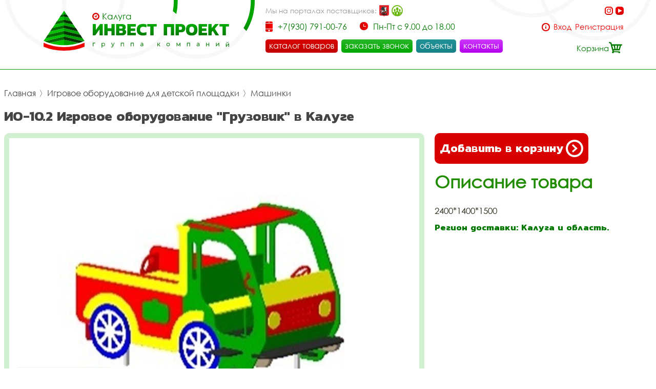

--- FILE ---
content_type: image/svg+xml
request_url: https://inprokaluga.ru/i/i2.svg
body_size: 68095
content:
<svg id="Слой_1" data-name="Слой 1" xmlns="http://www.w3.org/2000/svg" width="19" height="22" viewBox="0 0 19 22">
  <defs>
    <style>
      .cls-1 {
        fill: #a91c22;
      }

      .cls-1, .cls-2, .cls-3, .cls-4, .cls-5, .cls-6 {
        fill-rule: evenodd;
      }

      .cls-2 {
        fill: #ed1b24;
      }

      .cls-3 {
        fill: #171412;
      }

      .cls-4 {
        fill: #fff;
      }

      .cls-5 {
        fill: #e3b800;
      }

      .cls-6 {
        fill: #0091d1;
      }
    </style>
  </defs>
  <path id="Совмещенный_контур" data-name="Совмещенный контур" class="cls-1" d="M0.322,0.314H18.662V17.553s-0.428,2.759-2.8,2.8c-1.981.032-4.663,0.019-4.663,0.019L9.5,21.686,7.782,20.35s-2.506-.016-4.507,0c-2.467.019-2.953-2.8-2.953-2.8V0.314ZM0,0V17.746s0.5,2.9,3.057,2.879c2.072-.016,4.665,0,4.665,0L9.5,22l1.758-1.355s2.775,0.013,4.827-.02c2.453-.039,2.9-2.879,2.9-2.879V0H0Z"/>
  <path id="Контур" class="cls-2" d="M0.322,0.314H18.662V17.553s-0.428,2.759-2.8,2.8c-1.981.032-4.663,0.019-4.663,0.019L9.5,21.686,7.782,20.35s-2.506-.016-4.507,0c-2.467.019-2.953-2.8-2.953-2.8V0.314Z"/>
  <path id="Совмещенный_контур-2" data-name="Совмещенный контур" class="cls-3" d="M3.905,16a1.132,1.132,0,0,1,1.021-.88,7.781,7.781,0,0,0,1.746-.662c0.269-.192.3-0.1,0.107,0.27l-0.3.34A0.317,0.317,0,0,0,6.5,15.6c0.3,0.148.43,0.288,0.385,0.409a0.909,0.909,0,0,0-.9.192,1.029,1.029,0,0,0-.725.122,0.708,0.708,0,0,0-.555-0.035,0.376,0.376,0,0,0-.466-0.122A0.648,0.648,0,0,0,3.905,16Zm1.764,1.515c0.143,0.061.143,0.191-.036,0.27C5.5,17.737,5.508,17.624,5.669,17.519ZM3.055,12.346c0.367-1.35.976-2.073,1.979-1.8a3.333,3.333,0,0,0-.609,2.491A1.515,1.515,0,0,1,4.2,14.393a1.259,1.259,0,0,0-.654.688,2.567,2.567,0,0,1-.17.653c-0.26-.139-0.287-0.435-0.09-0.9A1.976,1.976,0,0,0,3.055,12.346ZM7.567,16c-0.322-.322-0.358-0.61.009-0.853A4.752,4.752,0,0,0,8.463,14.2c0.251-.018.475-0.07,0.725-0.1a7.781,7.781,0,0,0,2.713-.74,0.244,0.244,0,0,1,.313.087L12.806,14.2l-0.17.061,0.448,0.331c-0.081.061-.027,0.1,0.072,0.139-0.054.078-.018,0.157,0.063,0.148,0.036,0.1.117,0.261-.116,0.043-0.143-.07-0.161,0-0.045.218l0.242,0.34a0.608,0.608,0,0,0,.206.4l0.2,0.392a0.563,0.563,0,0,0,.054.174,0.228,0.228,0,0,0,.188.244,1.323,1.323,0,0,1-.555.592c-0.528.279-.949,0.166-0.9-0.514,0.027-.366.1-0.671,0.107-1.045,0.152-.583.009-0.88-0.51-0.914a1.182,1.182,0,0,0-.627.113,0.607,0.607,0,0,1-.627-0.1,2.534,2.534,0,0,0-1.209-.6,0.634,0.634,0,0,1,.125.862c0.215,0.1.206,0.192-.009,0.287a5.955,5.955,0,0,1-1.71-.252c-0.2-.035-0.233,0-0.1.1a0.882,0.882,0,0,1,.689.8,4.88,4.88,0,0,0-.662.052A0.273,0.273,0,0,1,7.567,16ZM3.69,1.539a0.17,0.17,0,0,0-.143.226l0.8,1.1a0.318,0.318,0,0,1,.072.148,0.277,0.277,0,0,0,.045.374L4.729,3.638a0.71,0.71,0,0,0,.125.383,0.309,0.309,0,0,0,.125.348,0.445,0.445,0,0,0,.081.113L5.1,4.857a1.757,1.757,0,0,0-.6.67,0.163,0.163,0,0,0,.018.183l0.528-.052a0.288,0.288,0,0,1,.116.07,0.374,0.374,0,0,1-.313.505c-0.654.157-1.128,0.374-.94,0.8,0.242,0.3.116,0.575-.3,0.819a0.375,0.375,0,0,0-.125.348,1.21,1.21,0,0,0-.287.409c-0.063.174-.063,0.253,0.063,0.235a2.574,2.574,0,0,1,2.444.1,0.911,0.911,0,0,0,.752.409c-0.054.2,0,.313,0.179,0.348L6.672,9.925c-0.2.044-.421,0.044-0.618,0.1a3.124,3.124,0,0,1-.636.139,4.828,4.828,0,0,0-.528-0.3,1.48,1.48,0,0,0-2.113.157,4.241,4.241,0,0,0-.833,1.594c-0.045.131-.152,0.183-0.367,0.061-0.43-.34-0.51-0.644-0.3-0.845,0.3-.279.421-0.113,0.26,0.035L1.55,10.892a0.458,0.458,0,0,1,.412.322,0.918,0.918,0,0,0-.188-1.106L1.711,10.1l0.027,0.427a0.631,0.631,0,0,0-.77.592,0.88,0.88,0,0,0,.555.853,0.373,0.373,0,0,1,.125.618,2.1,2.1,0,0,0,.027,2.273l0.054-.026c0.09-.993.3-1.5,0.645-1.594a0.621,0.621,0,0,0,.3-0.218c0.1-.148.152-0.131,0.224,0.026A1.2,1.2,0,0,1,2.8,14.271c-0.591.932-.618,1.646,0.224,2.212l0.027,0.07-0.224.279c-0.072.113-.018,0.253,0.179,0.409a1.5,1.5,0,0,1,.26.775,0.433,0.433,0,0,0-.036.383,0.936,0.936,0,0,0,.86.226c0.045-.009.036-0.044,0.036-0.087a0.869,0.869,0,0,0-.242-0.566,0.9,0.9,0,0,1-.376-1.054l0.063-.1a6.354,6.354,0,0,0,1.137.3,1.057,1.057,0,0,0,0,.958,1.041,1.041,0,0,0,1.1.618,0.97,0.97,0,0,0,.815-1.437c0.26-.139.43-0.131,0.519,0.026-0.009.357,0.152,0.244,0.161,0.592-0.43.366-.591,0.679-0.125,0.879,0.242,0.235.107,0.322-.206,0.34-0.331-.078-0.573-0.061-0.618.2a0.378,0.378,0,0,0-.385.47,0.254,0.254,0,0,1,.349-0.174A1.427,1.427,0,0,0,6.8,19.566a0.559,0.559,0,0,1,.457.009,0.217,0.217,0,0,1,.2.1,4.341,4.341,0,0,0,.662.253,0.306,0.306,0,0,1,.349.183l0.045-.165a0.146,0.146,0,0,0-.054-0.192c-0.152-.174.089-0.183,0.51-0.1a1.127,1.127,0,0,0,.591.113c0.188-.183.233-0.07,0.269,0.174,0.134-.357.045-0.549-0.323-0.566,0.063-.192.09,0.1,0.224-0.139a0.313,0.313,0,0,1,.349.113c0.027-.174-0.081-0.279-0.314-0.331-0.054-.148-0.17-0.157-0.331-0.009-0.68-.174-0.752-0.575-0.367-0.653a0.7,0.7,0,0,1,.448.218,1.382,1.382,0,0,0,.358.044,0.949,0.949,0,0,1,.475.122l0.134,0.044a0.168,0.168,0,0,1,.233.035c0.1,0.139.2,0.157,0.287,0.044,0.269-.209.672-0.209,0.645-0.078-0.009.192,0.027,0.261,0.1,0.244,0.063,0.009.089,0.087,0.089,0.226-0.26-.009-0.439.035-0.439,0.218-0.242.07-.233,0.235-0.125,0.453-0.027-.418.34-0.078,0.7-0.3l0.251-.026c0.027,0.122.143,0.174,0.367,0.166a1.646,1.646,0,0,1,.287-0.052,0.882,0.882,0,0,1,1.048.261,0.3,0.3,0,0,0-.027-0.322c0.3-.2.636-0.122,0.439,0.2,0.179-.087.358-0.531,0.125-0.523,0.1-.261.5-0.043,0.385,0.148,0.17-.087.2-0.218-0.009-0.383q-0.04-.222-0.376-0.131c-0.125-.209-0.287-0.218-0.5-0.035a0.376,0.376,0,0,1-.493-0.035c-0.116-.183-0.089-0.27.072-0.209,0.081,0.026.116-.07,0.215-0.253,0.036-.078.108-0.139,0.161-0.244a1.094,1.094,0,0,0,.663-0.636,1.054,1.054,0,0,0,.26-0.906,0.3,0.3,0,0,0,.277-0.061c-0.08-.009-0.116-0.035-0.116-0.235h0.224c0.09-.035.125-0.07,0.116-0.113a1.323,1.323,0,0,1-.152-0.122,0.7,0.7,0,0,0-.233-0.366l-0.215-.34c-0.152-.47-0.331-0.74-0.555-0.566L14.113,14.8a2.046,2.046,0,0,1-.394-0.7c0.009-.331-0.349-0.348-0.537-0.035l-0.054-.261-0.09.139-0.564-.793c0.063-.009.17-0.07,0.233-0.078a5.145,5.145,0,0,0,2.086-.636l0.5-.148a0.311,0.311,0,0,1,.412.1L16.217,12.9a0.238,0.238,0,0,1,.045.3,0.426,0.426,0,0,0,.251.392,0.589,0.589,0,0,1,.036.705c-0.081.191-.063,0.314,0.054,0.374l0.349,0.244c0.233,0.183.349,0.122,0.34-.2-0.027-.394-0.362-0.662-0.376-1.08a0.9,0.9,0,0,0-.233-0.749,2.788,2.788,0,0,1-.5-0.618,0.377,0.377,0,0,0-.152-0.244c-0.018-.418-0.331-0.627-0.528-0.514a1.433,1.433,0,0,1-.51.026v-0.1a5.554,5.554,0,0,0,.994-0.923c0.143-.174.215-0.1,0.358,0.035L16.9,11.127c-0.018.279,0.027,0.462,0.224,0.444a0.44,0.44,0,0,1,.072.54,0.424,0.424,0,0,0-.224.322,0.844,0.844,0,0,0,.573.549,0.084,0.084,0,0,0,.089-0.043,0.885,0.885,0,0,0,.009-0.644l-0.1-.322a1.316,1.316,0,0,1,.009-0.331,0.492,0.492,0,0,0-.242-0.583,6.545,6.545,0,0,1-.886-1.08c0.009-.5-0.43-0.627-0.707-0.087l-0.537.366c-0.134.087-.224-0.052-0.224-0.192a2.872,2.872,0,0,0-1.012-1.681c-0.269-.792-0.636-1.454-0.77-2.064a2.023,2.023,0,0,1,1.048.3c0.224,0.235.51,0.357,0.582,0.192a0.527,0.527,0,0,0-.215-0.226,0.579,0.579,0,0,1,.331.2c0.224,0,.3-0.165.233-0.392a0.409,0.409,0,0,0-.063-0.383L14.9,5.9a5.638,5.638,0,0,1-.788-1.028,0.207,0.207,0,0,1-.036-0.113,0.5,0.5,0,0,0-.2-0.409l0.072-.035-0.009-.052L14.1,4.3l-0.161-.261c-0.09-.322-0.394-0.375-0.851-0.244a0.3,0.3,0,0,1-.224-0.139c-0.287-.27-0.591-0.418-0.484-0.218,0.018,0.035.107,0.131,0.009,0.122L11.9,3.481c-0.107-.017-0.125.017-0.1,0.07a0.9,0.9,0,0,1,.215.287l-0.627.035a2.617,2.617,0,0,1-.349.052,0.977,0.977,0,0,0-1.2.252L9.779,4.152l-0.009-.5H9.824L9.779,3.333H9.815a1.328,1.328,0,0,0-.251-1.019c-0.036-.148.116-0.131,0.152-0.174a0.7,0.7,0,0,0,.134-0.479c-0.027-.209-0.1-0.279-0.206-0.209H9.52a0.486,0.486,0,0,1-.3-0.122,0.344,0.344,0,0,0-.412-0.009c-0.645.157-.761,0.644-1.549,0.314-0.089-.009-0.108.026-0.072,0.1a1.263,1.263,0,0,0,.528.374,0.76,0.76,0,0,1-.448.044,0.933,0.933,0,0,0,.8.253A0.6,0.6,0,0,0,8.6,2.375c0.108-.061.116-0.026,0.045,0.113A1.392,1.392,0,0,0,8.266,3.56a1.04,1.04,0,0,0-.152.4,0.945,0.945,0,0,0-.662-0.044L7.335,3.908a0.6,0.6,0,0,0-.716-0.052L6.162,4.2c-0.17.113-.313,0.122-0.34-0.017L5.633,3.786a0.338,0.338,0,0,0-.3-0.427,0.489,0.489,0,0,1-.17-0.279L5.033,2.915c0.045-.148-0.018-0.2-0.125-0.2a0.536,0.536,0,0,1-.287-0.061Z"/>
  <path id="Совмещенный_контур-3" data-name="Совмещенный контур" class="cls-4" d="M16.611,14.436l0.09-.183c0.045-.061.081-0.061,0.107-0.009l0.215,0.191a0.516,0.516,0,0,1-.215.061l0.072,0.113-0.072.035-0.027.1a0.282,0.282,0,0,1-.17-0.3h0Zm0.188-.627a0.293,0.293,0,0,1,0,.331,0.281,0.281,0,0,1,0-.331h0ZM16.674,13.1h0Zm0.573-.853a0.052,0.052,0,0,0-.081.009,0.215,0.215,0,0,0-.063.279l0.2,0.148c0.063,0.052.134,0.026,0.1-.026l-0.072-.1a0.417,0.417,0,0,0,.125.061c0.036,0,.045-0.052,0-0.087-0.159-.139.029-0.139-0.054-0.192l-0.152-.1h0Zm0-.81c-0.089-.1-0.072-0.165.045-0.157-0.107-.165.009-0.2,0.117-0.026a0.713,0.713,0,0,1,.045.418c-0.009.052-.072,0.07-0.09,0a0.836,0.836,0,0,0-.116-0.235h0Zm0.072,0.688c0.049-.218.041-0.28,0.1-0.2a0.579,0.579,0,0,1,.152.322c0.018,0.061.009,0.1-.036,0.1a0.226,0.226,0,0,1-.215-0.226h0ZM14.149,9.9c0.009-.366.054-0.662,0.054-0.932,0-.113.081-0.113,0.081,0.017a5.051,5.051,0,0,1-.054.888c0,0.044-.081.122-0.081,0.026h0Zm0.519,1.454c0.036,0,.036.07,0,0.07s-0.036-.07,0-0.07h0Zm-0.886-1.289c0.089-.065.045-0.028,0.206,0.148,0.025,0.027-.018.046-0.036,0.061a0.022,0.022,0,0,1-.036-0.009c-0.06-.088-0.19-0.173-0.134-0.2h0ZM15.071,11l0.054-.34-0.063.122c-0.054,0-.062-0.052-0.071-0.157-0.009-.122,0-0.165.071-0.139L15.107,10.6l0.036-.078c0.063-.035.072,0,0.045,0.1L15.169,11c-0.036.052-.063,0.148-0.1,0h0ZM16.02,9.925a0.158,0.158,0,0,1,.2-0.244,0.105,0.105,0,0,1,.071.087L16.181,9.8l0.134,0.035c0.072,0.061.009,0.174-.054,0.078a0.141,0.141,0,0,0-.179-0.026c0,0.078-.018.1-0.063,0.035h0Zm-1.3.61c0.037-.018.136,0.132,0.081,0.165s-0.123-.145-0.081-0.165h0Zm-0.824-.07c0.048-.023.137,0.142,0.089,0.166s-0.137-.142-0.089-0.166h0Zm0.242-.427a0.176,0.176,0,0,1,.161.157,0.164,0.164,0,0,1-.081.209,0.176,0.176,0,0,1-.17-0.157,0.167,0.167,0,0,1,.09-0.209h0Zm0.116,0.575c-0.079-.364.234,0.016,0.224,0.827,0,0.131-.107.139-0.117,0.017a7.261,7.261,0,0,0-.107-0.845h0Zm1.039,0.27a1.708,1.708,0,0,1,.107-0.505c0.027-.078.063-0.087,0.107-0.043,0.161-.252.125-0.113,0.054,0.078l0.045,0.026c0.2-.357.117-0.07,0.1,0.087-0.143.174-.242,0.209-0.286,0.087l-0.045.226c-0.036.1-.063,0.122-0.081,0.044h0ZM3.117,16.945c-0.062.235-.331,0.113-0.2-0.1a3.806,3.806,0,0,0,.716-1.75,0.582,0.582,0,0,1,.385-0.479A1.114,1.114,0,0,0,4.6,13.531c-0.1-1.968.466-2.83,1.334-3.17l-0.027.078A2.749,2.749,0,0,0,4.8,13a5.3,5.3,0,0,0,0,.845l0.027-.061a12.143,12.143,0,0,1,.116-1.742,2.262,2.262,0,0,1,.4-0.94A2.174,2.174,0,0,1,5.5,10.892c0.072-.07.152-0.087,0.215-0.148l-0.009.061a2.327,2.327,0,0,0-.663,1.132,6.517,6.517,0,0,0-.089,1.846,0.654,0.654,0,0,1-.063.244l0.036-.018a0.8,0.8,0,0,0,.081-0.374,4.219,4.219,0,0,1,.3-2.177,1.7,1.7,0,0,1,.9-0.853l-0.018.061a2.143,2.143,0,0,0-1.03,1.968l0.027-.026A2.106,2.106,0,0,1,6.3,10.666a2.2,2.2,0,0,1,.815-0.078l-0.054.044a1.444,1.444,0,0,0-1.218.47l0.054,0.017a1.248,1.248,0,0,1,1.2-.409l-0.036.07a1.16,1.16,0,0,0-.9.27v0.035a1.157,1.157,0,0,1,.851-0.244c0.09,0.009.116,0.079,0.09,0.183L7.048,11.5A5.281,5.281,0,0,1,6.9,12.825l-0.045.035,0.045-.8-0.188.993c-0.018.113-.1,0.1-0.08-0.009,0.045-.209.116-0.5,0.161-0.8a0.1,0.1,0,0,0-.09.1,2.323,2.323,0,0,1-.224.9,4.188,4.188,0,0,0,.108-0.81l-0.054.043-0.134.758c0.1,0.052-.027.131-0.063,0.035l0.045-.418-0.036-.009L6.153,13.5l0.063-.462L6.054,13.5H5.991l0.081-.392L5.8,13.827c-0.081.017-.089-0.009-0.027-0.131l0.17-.488-0.054.009a1.3,1.3,0,0,1-.322.688l-0.045.009a1.274,1.274,0,0,0,.224-0.636,1.676,1.676,0,0,1-.376.705,0.422,0.422,0,0,1,.116-0.3l0.1-.252c-0.119-.139-0.088.247-0.34,0.549l0.116-.427L5.347,13.5a1.315,1.315,0,0,1-.34.6L5.078,14.14a8.572,8.572,0,0,1,.913-0.252A0.188,0.188,0,0,1,6.18,13.87l-0.063.165-0.063-.1a0.585,0.585,0,0,1-.161.3l-0.027-.192c-0.143.3-.242,0.47-0.251,0.322l0.027-.183a0.681,0.681,0,0,0-.206.374c-0.054-.009-0.063-0.113-0.045-0.261l-0.09.322q-0.121.026-.054-0.261a1.154,1.154,0,0,1-.161.313,0.323,0.323,0,0,1-.018-0.253l-0.09.165c0,0.122-.036.165-0.09,0.157,0.027-.183.027-0.253-0.009-0.209l-0.107.279c-0.062.035-.08-0.035-0.072-0.192a1.176,1.176,0,0,0-.143.322,0.232,0.232,0,0,1-.054-0.218,0.3,0.3,0,0,1-.152.244l-0.018-.287a0.972,0.972,0,0,1-.116.322L4.138,14.8,4.1,15c-0.063.035-.116-0.018-0.152-0.148a0.688,0.688,0,0,1-.215.61,1.1,1.1,0,0,1-.17.462l0.287-.409c0.063-.017.089,0.018,0.063,0.148l-0.3.47a0.1,0.1,0,0,1-.152,0,1.733,1.733,0,0,1-.278.557,1.016,1.016,0,0,0,.3-0.47c0.018-.07.1,0.017,0.072,0.157l-0.072.061,0.009,0.1-0.089.009v0.139l-0.081.035c0.081,0.192-.018.314-0.215,0.218h0ZM4.8,10.387l0.349-.061-0.018.07L4.8,10.387h0ZM1.542,13.043a2.216,2.216,0,0,1,.277-0.461c0.072-.113.1-0.035,0.09,0.07a1.365,1.365,0,0,1-.367.392h0ZM5.2,10.23A2.055,2.055,0,0,0,3.646,9.56a2.1,2.1,0,0,0-1.415,1.568,0.837,0.837,0,0,1,.394-0.418,3.822,3.822,0,0,0-.654,1.942,0.472,0.472,0,0,1-.143.226,0.647,0.647,0,0,0-.278.479,1.845,1.845,0,0,0,.2-0.244,1.172,1.172,0,0,0,.287-0.5c0.081-.3.116-0.61,0.179-0.836a2.905,2.905,0,0,1,.34-0.758A2.572,2.572,0,0,1,3.628,9.969V10a2.814,2.814,0,0,0-1.039,1.062,2.536,2.536,0,0,0-.206.435,1.807,1.807,0,0,0-.161.575,2.016,2.016,0,0,1-.3.958,1.636,1.636,0,0,0-.26.348,0.428,0.428,0,0,0-.045.209A6.349,6.349,0,0,0,2.2,12.66a3.7,3.7,0,0,1,.922-2.186H3.189A3.1,3.1,0,0,0,2.356,12.3a1.818,1.818,0,0,1-.125.505,4.26,4.26,0,0,0-.394.557l0.045-.009a2.418,2.418,0,0,0,.4-0.514,17.284,17.284,0,0,1,.5-1.663,2.6,2.6,0,0,1,1.29-1.245l0.063-.009a2.688,2.688,0,0,0-1.164,1.062,2.976,2.976,0,0,0-.457,1.385,1.412,1.412,0,0,1-.331.731c-0.081.1-.143,0.139-0.206,0.226a1.231,1.231,0,0,0-.134.331l0.045-.017a1,1,0,0,1,.457-0.575,1.267,1.267,0,0,0,.242-0.557,3.2,3.2,0,0,1,.34-1.219,3.4,3.4,0,0,1,.815-1.036A1.233,1.233,0,0,1,4.219,10H4.263a3.746,3.746,0,0,0-.591.374,3.168,3.168,0,0,0-.743,1.054,3.74,3.74,0,0,0-.278,1.1c0.009-.052.036,0.026,0.054-0.017a3.506,3.506,0,0,1,.913-1.951,1.694,1.694,0,0,1,.77-0.47l0.17-.009A1.713,1.713,0,0,0,3.5,10.8l0.054-.009a2.017,2.017,0,0,1,1.039-.61l0.054,0.009a1.7,1.7,0,0,0-.582.287l0.018,0.052a2.622,2.622,0,0,1,1.119-.3h0ZM1.622,14.036a0.405,0.405,0,0,1-.062-0.218c0.009-.1.089-0.1,0.107-0.026a0.914,0.914,0,0,1-.045.244h0Zm1.039,0.932,0.09-.1a0.152,0.152,0,0,1,.134-0.017,0.319,0.319,0,0,1-.224.113h0Zm-0.081.27L2.7,15.116a0.189,0.189,0,0,1,.188-0.026,0.47,0.47,0,0,1-.3.148h0Zm0.009,0.139,0.134-.113a0.2,0.2,0,0,1,.2-0.009,0.6,0.6,0,0,1-.331.122h0ZM2.625,15.5l0.125-.1a0.206,0.206,0,0,1,.188-0.009,0.479,0.479,0,0,1-.313.113h0Zm0.063,0.131,0.081-.087A0.152,0.152,0,0,1,2.9,15.525a0.36,0.36,0,0,1-.215.1h0Zm0.457-1.393a0.145,0.145,0,0,1,.17-0.035,0.24,0.24,0,0,1-.17.035h0Zm-0.116.148,0.152-.07a0.2,0.2,0,0,1,.179.043,0.448,0.448,0,0,1-.331.026h0Zm0.089-.357a0.246,0.246,0,0,1,.278-0.087,0.476,0.476,0,0,1-.278.087h0Zm0.09-.209,0.116-.026a0.146,0.146,0,0,1,.125.061,0.332,0.332,0,0,1-.242-0.035h0ZM2.956,16.161a0.174,0.174,0,0,1,.179-0.035,0.214,0.214,0,0,1-.179.035h0Zm0.251-.27-0.2.026a0.25,0.25,0,0,0-.152.165,0.61,0.61,0,0,0,.349-0.192h0ZM3.117,15.8H2.965a0.165,0.165,0,0,0-.134.113A0.486,0.486,0,0,0,3.117,15.8h0Zm0.7,0.714,0.09-.183a0.253,0.253,0,0,1,.2-0.1,0.586,0.586,0,0,1-.287.279h0Zm0.4-.183,0.161-.061a0.245,0.245,0,0,1,.188.07H4.559a0.516,0.516,0,0,1-.251.218,0.442,0.442,0,0,1,.143-0.2H4.4a0.91,0.91,0,0,1-.188.148l0.063-.122a0.132,0.132,0,0,1,.036-0.035c-0.027-.009-0.054-0.009-0.09-0.017h0ZM5,16.361c0.054-.026.242,0.017,0.215,0.078a0.7,0.7,0,0,1-.251.235l0.072-.157a0.308,0.308,0,0,1,.054-0.052H5.024a0.811,0.811,0,0,1-.179.148c0.074-.179.033-0.1,0.09-0.157a0.4,0.4,0,0,1-.045-0.009,0.583,0.583,0,0,1-.134.1l0.036-.087A0.332,0.332,0,0,1,5,16.361H5Zm1.155-.026a0.3,0.3,0,0,1,.34-0.261c0.26-.035.573,0.017,0.484,0.131H6.95a2.3,2.3,0,0,1-.143.279L6.9,16.2a0.975,0.975,0,0,0-.116-0.035l-0.215.227,0.152-.244c-0.076,0-.028-0.041-0.134.07l-0.134.148L6.6,16.126H6.529l-0.179.235,0.116-.226c-0.036.009-.072,0.017-0.1,0.026L6.3,16.309l0.027-.139a0.279,0.279,0,0,0-.179.165h0Zm-0.842.122V16.439H5.329L5.553,16.3c0.152-.07.34-0.1,0.313,0.026a0.066,0.066,0,0,1-.054.035c0,0.043.009,0.1,0.009,0.148l-0.063-.131H5.723a1.64,1.64,0,0,0,.009.209L5.642,16.4A0.082,0.082,0,0,1,5.6,16.4c0.009,0.1.009,0.2,0.009,0.3l-0.125-.253V16.439c-0.018.052-.027,0.113-0.045,0.166L5.41,16.431c-0.027.07-.063,0.157-0.089,0.244l-0.009-.226v0.009h0ZM2.75,10.57L3.135,10.2a0.755,0.755,0,0,0-.385.375h0Zm2.113,6.81a0.387,0.387,0,0,1,0-.366,0.265,0.265,0,0,1,.215-0.226,1.5,1.5,0,0,1,.018.383l-0.143-.122L5,17.284,4.89,17.171l-0.027.209h0Zm1.272,0.226c-0.043-.084-0.089-0.058-0.036.026a0.135,0.135,0,0,0,.063.052,0.086,0.086,0,0,0-.027-0.078h0Zm0,0.157C6.058,17.652,6,17.675,6.081,17.8s0.135,0.083.054-.035h0Zm-0.081.148c-0.083-.134-0.09-0.036-0.054.026,0.046,0.08.1,0.092,0.054-.026h0Zm-0.081.148c-0.038-.147-0.136-0.164-0.072.026s0.129,0.122.072-.026h0ZM4.926,18a0.1,0.1,0,0,1,.09.043,0.2,0.2,0,0,1-.179-0.026A0.081,0.081,0,0,1,4.926,18h0Zm-0.045-.113a0.129,0.129,0,0,1,.108.052A0.213,0.213,0,0,1,4.765,17.9a0.122,0.122,0,0,1,.116-0.018h0Zm-0.027-.139c0.184,0.045.149,0.109-.018,0.078s-0.168-.1.018-0.078h0Zm2.328-1.48c-0.054-.174.143-0.235,0.349-0.148a1.085,1.085,0,0,0,.618.035,1.2,1.2,0,0,1,.394-0.009c0.134,0.07.125,0.131-.027,0.157a1.494,1.494,0,0,0-.537.793,1.156,1.156,0,0,1,.43-0.871,3,3,0,0,0-.546.557,1.74,1.74,0,0,1,.313-0.54,1.382,1.382,0,0,0-.555,1.324,1.313,1.313,0,0,1,.233-1.21l-0.385.392,0.349-.523-0.215.07,0.018-.078-0.134.061V16.187l-0.179.139,0.036-.148c-0.063-.035-0.108.017-0.161,0.087h0Zm0.161,0.984a0.439,0.439,0,0,0,.081.348c0.027,0.026.063-.009,0.045-0.07a0.512,0.512,0,0,1-.125-0.279h0ZM7.791,17.3a0.191,0.191,0,0,1,0,.218,0.191,0.191,0,0,1,0-.218h0ZM8.2,16.857a0.171,0.171,0,0,1-.081.174A0.168,0.168,0,0,1,8.2,16.857h0Zm0.1-.209a0.164,0.164,0,0,1-.1.148,0.168,0.168,0,0,1,.1-0.148h0Zm3.358,0.34c0.152,0.052.17,0.261,0.09,0.514a1.1,1.1,0,0,0-.09-0.514h0Zm-0.779,1.071a0.406,0.406,0,0,0-.054-0.131l0.027,0.157,0.027-.026h0Zm-1.755-2.63c0.091,0,.072.009,0.143,0.122a0.269,0.269,0,0,1-.081-0.017l-0.063-.1h0Zm-0.143.758c0.042,0.02.083,0.18,0.036,0.157s-0.088-.157-0.036-0.157h0Zm0.134-.009h0Zm0.161-.026a0.146,0.146,0,0,1,.063.113c0.009,0.052.018,0.078-.027,0.078s-0.027-.017-0.036-0.078a0.213,0.213,0,0,1,0-.113h0ZM9.43,16.1a0.284,0.284,0,0,1,.081.235A0.263,0.263,0,0,1,9.43,16.1h0Zm0.161,0h0ZM9.77,16.126a0.2,0.2,0,0,1,.081.148c0.018,0.07.027,0.1-.027,0.113s-0.045-.026-0.063-0.1a0.246,0.246,0,0,1,.009-0.157h0Zm0.116-.035h0Zm0.188-.044a0.377,0.377,0,0,1,0,.348,0.375,0.375,0,0,1,0-.348h0ZM10.227,16.1a0.338,0.338,0,0,1,0,.3,0.318,0.318,0,0,1,0-.3h0Zm0.152-.043a0.461,0.461,0,0,1,0,.348,0.461,0.461,0,0,1,0-.348h0Zm0.161-.044a0.451,0.451,0,0,1-.036.383,0.549,0.549,0,0,1,.036-0.383h0ZM10.755,16a0.474,0.474,0,0,1-.063.374A0.488,0.488,0,0,1,10.755,16h0Zm0.17-.1a0.3,0.3,0,0,1,.054.252,0.338,0.338,0,0,1-.089.227,0.407,0.407,0,0,1,.009-0.235,1.082,1.082,0,0,1,.027-0.244h0Zm-0.913.984a0.206,0.206,0,0,1,.063.148,0.191,0.191,0,0,1-.063-0.148h0Zm0.125-.044c0.03,0,.11.16,0.054,0.183-0.036.017-.027-0.017-0.045-0.07a0.171,0.171,0,0,1-.009-0.113h0Zm1.209-.366v0.061l0.081-.052a2.335,2.335,0,0,0,.009-0.427,3.8,3.8,0,0,1-.09.418h0Zm-0.09.192a0.556,0.556,0,0,1-.143.374,0.779,0.779,0,0,0,.018-0.27,0.228,0.228,0,0,1-.062.017,0.465,0.465,0,0,1-.1.366c-0.009-.122.045-0.235,0.045-0.357-0.027.009-.045,0.018-0.072,0.026v0.122a0.892,0.892,0,0,1-.071.192,0.794,0.794,0,0,0,.018-0.3c-0.018.009-.045,0.009-0.063,0.017,0,0.094-.045.118-0.045,0.044-0.023-.022-0.005-0.054-0.062-0.026,0,0.037.028,0.115-.045,0.009a0.406,0.406,0,0,0-.045.009c0.009,0.044.009,0.061-.027,0.078s-0.045-.026-0.054-0.07c-0.027.009-.053,0.009-0.08,0.017a0.053,0.053,0,0,1-.009.061c-0.009.009-.027-0.017-0.045-0.052H10.343a0.067,0.067,0,0,1,0,.061,0.091,0.091,0,0,1-.045-0.052l-0.009.009c0-.009,0-0.009.009-0.009a0.343,0.343,0,0,1-.045-0.157,0.18,0.18,0,0,1,.089.148,0.169,0.169,0,0,1,.063-0.017,0.282,0.282,0,0,1-.009-0.174,0.212,0.212,0,0,1,.072.157c0.027-.009.045-0.017,0.072-0.026a0.26,0.26,0,0,1,0-.139,0.186,0.186,0,0,1,.072.122c0.018-.009.027-0.009,0.045-0.017a0.234,0.234,0,0,1-.027-0.122c-0.009-.026-0.009-0.035,0-0.043a0.217,0.217,0,0,1,.072.122,0.031,0.031,0,0,0,.009.026c0.018-.009.027-0.009,0.045-0.017a0.378,0.378,0,0,1,.018-0.192,0.305,0.305,0,0,1,.054.165,0.131,0.131,0,0,0,.054-0.017A0.174,0.174,0,0,1,10.9,16.64a0.132,0.132,0,0,1,.036.087c0.027-.009.045-0.017,0.072-0.026a0.252,0.252,0,0,1,.018-0.148c0.009-.009.018,0.009,0.018,0.035a0.255,0.255,0,0,1,.018.087c0.088-.043.041,0,0.063-0.165,0-.016.032-0.123,0.045-0.017a0.565,0.565,0,0,1,.009.131A0.128,0.128,0,0,1,11.23,16.6a3.693,3.693,0,0,0,.143-0.871c-0.018-.035-0.036-0.061-0.054-0.1a1.87,1.87,0,0,1-.152.792,2.125,2.125,0,0,0-.009-0.888H11.131a1.985,1.985,0,0,1-.089.853,2.014,2.014,0,0,0-.09-0.932,0.129,0.129,0,0,0-.054-0.017,0.469,0.469,0,0,1,.027.392,0.426,0.426,0,0,0-.161-0.331H10.72a0.383,0.383,0,0,1,.072.322,1.028,1.028,0,0,0-.188-0.279H10.522a0.238,0.238,0,0,1,.1.261,0.773,0.773,0,0,0-.3-0.244c-0.036,0-.045.009-0.08,0.009a0.281,0.281,0,0,1,.17.253,1.572,1.572,0,0,1-.251-0.235c-0.036,0-.018.017-0.054,0.017a0.781,0.781,0,0,1,.009.148A0.341,0.341,0,0,1,9.9,15.629a0.106,0.106,0,0,0-.054,0c0.009,0.026.045,0.087,0.054,0.113-0.018-.026-0.206-0.122-0.224-0.148-0.009-.009.036-0.009-0.072-0.017,0.009,0.026.072,0.165,0.081,0.192-0.018-.026-0.152-0.166-0.17-0.183-0.045-.009-0.081-0.009-0.125-0.017L9.3,15.438a5.676,5.676,0,0,0,1.388-.087l0.5-.1c0.17-.052.287,0.035,0.323,0.287l0.027,0.279a0.55,0.55,0,0,1,.045.583,0.87,0.87,0,0,0,.313.47,0.4,0.4,0,0,1-.009.575,3.548,3.548,0,0,1-.555.871c-0.007.021-.032,0.035-0.045,0.061,0.036-.071.032-0.018,0-0.174a0.235,0.235,0,0,1,.045.1l0.081-.131c-0.009-.044-0.018-0.087-0.027-0.139,0.018,0.035.036,0.061,0.054,0.1,0.018-.035.045-0.07,0.063-0.1-0.018-.044-0.027-0.1-0.045-0.148a0.633,0.633,0,0,1,.063.1c0.1-.166.07-0.1,0.036-0.261a0.749,0.749,0,0,1,.054.087,1.283,1.283,0,0,0,.054-0.192l-0.922.557c0.081-.07.17-0.131,0.251-0.2l-0.009.009c-0.009-.052-0.018-0.113-0.027-0.165a0.97,0.97,0,0,1,.063.139c0.018-.017.045-0.035,0.063-0.052l-0.027-.209a0.894,0.894,0,0,1,.071.174c0.027-.017.054-0.044,0.081-0.061-0.009-.087-0.018-0.183-0.036-0.279a0.845,0.845,0,0,1,.09.235,0.445,0.445,0,0,1,.072-0.061c-0.009-.122-0.027-0.261-0.045-0.392a0.786,0.786,0,0,1,.107.331c0.018-.017.036-0.026,0.054-0.044a3.7,3.7,0,0,0-.054-0.427,0.981,0.981,0,0,1,.125.366,0.076,0.076,0,0,1,.027-0.026,3.737,3.737,0,0,0-.054-0.505,0.753,0.753,0,0,1,.116.435l0.054-.052a2.475,2.475,0,0,0-.179-0.714c-0.036.122-.036,0.165-0.072,0.157a0.257,0.257,0,0,0-.018-0.218,0.609,0.609,0,0,1-.126.375l0.036-.314H11.257Zm-0.806.549c0,0.052,0,.1-0.036.1s-0.027-.052-0.018-0.1h0.054Zm0.1-.1c0.037,0.018.048,0.2-.018,0.192s-0.045-.061-0.027-0.113,0.027-.078.045-0.078h0Zm0.126,0.017c0,0.1,0,.165-0.036.157a0.137,0.137,0,0,1-.018-0.157h0.054Zm-0.018-.122a0.067,0.067,0,0,1,.018.043H10.63a0.061,0.061,0,0,1,.027-0.043h0Zm0.125-.017c0.018,0,.027.035,0.027,0.113s0,0.148-.063.139S10.7,17.18,10.72,17.1s0.036-.1.063-0.1h0Zm-0.618-2.5a1.939,1.939,0,0,1,.689.427c0.036,0.061.018,0.078-.036,0.052a6.462,6.462,0,0,1-.654-0.479h0Zm0.86,0.566c0.112,0.066.036,0.09-.036,0.044s-0.074-.108.036-0.044h0Zm-2.256.322,0.242,0.026,0.054,0.087L9.054,15.5c-0.027,0,.081.279-0.063-0.017a0.2,0.2,0,0,0-.116-0.044,0.321,0.321,0,0,0-.107-0.043h0ZM7.648,19.156c0.091,0,.132.061,0.018,0.061s-0.116-.061-0.018-0.061h0Zm0.116,0.218c0.182-.044.233,0.007,0.054,0.061-0.138.042-.254-0.012-0.054-0.061h0Zm0.072,0.07a0.32,0.32,0,0,1,.179-0.009,0.36,0.36,0,0,1-.3.078c-0.018-.017.036-0.052,0.125-0.07h0Zm0.107,0.078a0.127,0.127,0,0,1,.116,0,0.1,0.1,0,0,1-.081.052,0.167,0.167,0,0,1-.125-0.009,0.106,0.106,0,0,1,.09-0.044h0Zm0.072,0.07c0.1,0,.131.061,0.018,0.061s-0.111-.061-0.018-0.061h0Zm0.958-.348c0.172-.062.218,0.05,0.045,0.113S8.8,19.326,8.973,19.243h0Zm-0.125-.078c0.124-.06.167,0.026,0.036,0.078s-0.169-.035-0.036-0.078h0Zm-0.116-.157c0.1-.04.127,0.032,0.027,0.061-0.121.035-.115-0.026-0.027-0.061h0Zm-1.3-.723a0.037,0.037,0,0,0-.072-0.009,0.169,0.169,0,0,0,.072.174c0.072,0.035.09-.035,0.054-0.061a0.171,0.171,0,0,1-.054-0.1h0Zm-0.125-.061c0.009-.052-0.036-0.078-0.072-0.035a0.179,0.179,0,0,0-.009.218c0.063,0.078.116,0.009,0.1-.035a0.177,0.177,0,0,1-.018-0.148h0Zm6.25-3.91a0.76,0.76,0,0,0,.2.731c0.1,0.122-.018.209,0.125,0.226a0.128,0.128,0,0,0,.1-0.131l-0.09-.044h0.125l-0.134-.087c0.045-.009.152,0.017,0.143-0.026a0.343,0.343,0,0,0-.2-0.087l0.152-.035a0.271,0.271,0,0,0-.224-0.122l0.143-.035-0.161-.1,0.125-.035-0.2-.1,0.107-.052-0.117-.035,0.107-.052c-0.089-.035-0.125-0.113-0.206-0.026h0Zm-0.215.226a0.4,0.4,0,0,1-.036-0.3,0.24,0.24,0,0,1,.179-0.2c0.107,0.113-.072.183-0.107,0.27a0.323,0.323,0,0,0-.036.226h0ZM13.3,14c0.107-.1.173-0.056,0.063,0.061S13.189,14.129,13.3,14h0Zm-0.045.557c0.064,0,.073.113,0,0.113a0.057,0.057,0,1,1,0-.113h0Zm0.117,0.174h0ZM13.5,14.915c0.045,0.018.054,0.061,0.018,0.113a0.143,0.143,0,0,1-.134.061c-0.1-.029,0-0.213.116-0.174h0Zm0.134,0.2c0.059,0.076-.1.133-0.152,0.061s0.1-.115.152-0.061h0Zm0.645,0.1a0.047,0.047,0,0,0-.027-0.078,0.113,0.113,0,0,1-.1-0.052,0.129,0.129,0,0,1,.107-0.183c0.072,0,.1.026,0.081,0.07l-0.045.035a0.278,0.278,0,0,1,.161.1,0.067,0.067,0,0,0-.081.044c0.152-.026.143,0.209,0.009,0.166-0.09-.026-0.134.009-0.09,0.157,0.036,0.174.161,0.218,0.152,0.035-0.018-.087.287-0.1,0.322,0.087l-0.117-.043c0.027,0.139.143,0.078,0.161,0.2l-0.1.009a0.645,0.645,0,0,1,.251.287,2.747,2.747,0,0,0-.251-0.148,2.5,2.5,0,0,1,.421.357A0.849,0.849,0,0,1,14.686,16a0.711,0.711,0,0,1,.215.47,1.2,1.2,0,0,1-.358-0.514,1.448,1.448,0,0,1,.081.444,0.8,0.8,0,0,1-.134-0.531c0.09,0.017.125-.044,0.125-0.192-0.018-.157-0.1-0.148-0.081,0,0,0.113-.081.148-0.322,0.009-0.036.035,0.018,0.078,0.152,0.157l-0.009.131,0.072-.113,0.027,0.366c-0.009.1-.036,0.078-0.063-0.017l-0.027-.183c0,0.131-.018.192-0.062,0.183l-0.036-.34-0.1.122-0.027-.192-0.09.07V15.629c-0.063.035-.134,0.009-0.206-0.1a0.292,0.292,0,0,0,.242-0.035,0.2,0.2,0,0,1,.188-0.279h0Zm-2.131,1.062a0.2,0.2,0,0,0-.054-0.209c-0.036-.035-0.063-0.043-0.054,0,0.018,0.07.09,0.139,0.107,0.209h0ZM12,15.751a0.345,0.345,0,0,1,.233.235c0.018,0.061.009,0.1-.036,0.052a2.748,2.748,0,0,0-.2-0.287h0Zm0.018-.34a0.506,0.506,0,0,1,.287.366c0.018,0.1-.009.148-0.063,0.07-0.09-.122-0.116-0.3-0.224-0.436h0Zm0.072-.244a0.469,0.469,0,0,1,.3.427c0,0.1-.045.157-0.072,0.07a1.226,1.226,0,0,0-.224-0.5h0Zm0.072-.131a0.5,0.5,0,0,1,.3.322c0.009,0.087,0,.131-0.063.061a0.952,0.952,0,0,0-.242-0.383h0Zm1.056,4.311a0.246,0.246,0,0,1,.331-0.1,0.142,0.142,0,0,1,.063.165c-0.045-.043-0.09-0.1-0.134-0.043a0.209,0.209,0,0,0-.26-0.017h0Zm-0.483.035c0.076,0,.086.1,0,0.1a0.048,0.048,0,1,1,0-.1h0Zm-0.313,0h0Zm0.107-.017c0.019,0,.068.1,0.027,0.113-0.023.005-.06-0.1-0.027-0.113h0Zm0.027-1.123a0.046,0.046,0,0,0-.018.026c-0.036.035-.072,0.061-0.081,0.044-0.034-.033.025-0.094,0.054-0.122-0.009-.009-0.009-0.018-0.018-0.026-0.014.013-.072,0.109-0.117,0.078a0.09,0.09,0,0,1,.027-0.1,0.133,0.133,0,0,1,.036-0.035,0.033,0.033,0,0,0-.018-0.017,0.11,0.11,0,0,1-.1.052,0.113,0.113,0,0,1,.045-0.122,0.346,0.346,0,0,1-.027-0.035c-0.069.045-.09,0.009-0.036-0.061-0.018-.035-0.027-0.07,0-0.087,0.054-.043.081,0.017,0.134,0.131a0.246,0.246,0,0,0,.027.1,0.713,0.713,0,0,0,.089.078,0.216,0.216,0,0,1,.045.183c-0.018.009-.009-0.009-0.045-0.078h0Zm0,0.087h0Zm1.1-.514h0Zm-0.134-.052a0.187,0.187,0,0,1-.027.157c-0.094.172-.189,0.158-0.09-0.035a0.172,0.172,0,0,1,.117-0.122h0Zm-0.313-.122a0.243,0.243,0,0,1-.1.226,0.251,0.251,0,0,1,.1-0.226h0ZM4.523,2.924a0.223,0.223,0,0,1,.2-0.192l0.2,0.035c0.072,0.052.063,0.07-.018,0.078a0.232,0.232,0,0,0-.3.113c-0.062.087-.089,0.1-0.08-0.035h0ZM5.15,3.29c0.059,0,.055.1,0,0.1s-0.058-.1,0-0.1h0ZM4.5,3.115c-0.063.078-.045,0.165,0.063,0.27L4.7,3.56c0.125,0.087.188,0.07,0.17-.061-0.018-.087.009-0.122,0.09-0.122,0.108-.009.188-0.165,0.063-0.2a0.833,0.833,0,0,1-.3.131,0.826,0.826,0,0,0,.215-0.165A0.106,0.106,0,0,1,5.06,3.124a0.1,0.1,0,0,0-.081-0.1,0.556,0.556,0,0,0-.367.209,0.363,0.363,0,0,1,.34-0.235A0.1,0.1,0,0,0,4.908,2.88a0.4,0.4,0,0,0-.278.078L4.5,3.115h0ZM5.221,4.2a3.748,3.748,0,0,1,.743.984V5.5L5.857,5.136A0.5,0.5,0,0,1,5.83,5.5L5.741,4.979l-0.063.226L5.625,4.883a0.6,0.6,0,0,0-.045.444A0.943,0.943,0,0,1,5.517,4.77l-0.09.244a0.927,0.927,0,0,1,0-.47c-0.054-.044-0.09.044-0.107,0.3A0.875,0.875,0,0,1,5.3,4.369L5.239,4.5,5.221,4.2h0ZM7.415,1.739a0.638,0.638,0,0,0,.367.087L7.791,1.9a1.244,1.244,0,0,0,.663-0.244,0.12,0.12,0,0,0-.1,0c-0.161.078-.143,0.026,0.161-0.122C8.561,1.5,8.6,1.539,8.669,1.513l0.2-.044c-0.161.139-.323,0.279-0.5,0.409a0.823,0.823,0,0,1-.681.1,1.927,1.927,0,0,1-.34-0.2c-0.027-.044-0.054-0.07.072-0.044h0ZM8.651,1.783c0.059,0,.059.07,0,0.07a0.035,0.035,0,0,1,0-.07h0ZM8.919,2.305C8.957,2.251,9.01,2.3,8.973,2.34s-0.091.02-.054-0.035h0ZM9.555,2.07c0.072-.023.093,0.041,0.027,0.07-0.027.017-.054,0.017-0.063-0.009s0-.044.036-0.061h0Zm-0.143-.1C9.484,1.928,9.505,2,9.466,2.027c-0.055.043-.091,0-0.054-0.052h0Zm-0.976.183c0.068-.022.086,0.05,0.018,0.061A0.052,0.052,0,0,1,8.391,2.2a0.056,0.056,0,0,1,.045-0.044h0ZM8.785,2.8c0.089-.044.135,0.03,0.036,0.061S8.688,2.821,8.785,2.8h0ZM7.639,2.21a2.08,2.08,0,0,0,.618-0.218c0.1-.044.116-0.035,0.036,0.044a2.352,2.352,0,0,1-.286.192,0.443,0.443,0,0,1-.394.07c-0.1-.026-0.063-0.078.027-0.087h0Zm0.627-.087a1.037,1.037,0,0,1,.349-0.2,1.2,1.2,0,0,1,.457-0.078c0.107-.1.206,0.035,0.09,0.139a0.6,0.6,0,0,1-.125.078,1.041,1.041,0,0,1-.367.157c-0.161.044-.179,0.026-0.045-0.061a0.71,0.71,0,0,1,.43-0.174,1.023,1.023,0,0,0-.743.192c-0.09.044-.117,0.017-0.045-0.052h0ZM9.072,1.67A0.667,0.667,0,0,1,9.26,1.661a0.213,0.213,0,0,1,.179.174,0.193,0.193,0,0,1-.116.139,0.24,0.24,0,0,0-.251-0.252V1.67h0ZM8.938,1.7A0.323,0.323,0,0,1,9.018,1.67V1.722l-0.072.017C8.911,1.748,8.875,1.722,8.938,1.7h0ZM8.776,1.617a0.5,0.5,0,0,1,.278-0.139,1.5,1.5,0,0,1,.34.009c0.224,0.078.134,0.148-.009,0.1a0.378,0.378,0,0,0-.322,0,0.46,0.46,0,0,1-.251.078C8.75,1.687,8.74,1.67,8.776,1.617h0ZM9.43,1.644c0.072,0,.125.009,0.134,0.07a0.167,0.167,0,0,1-.063.174A0.347,0.347,0,0,0,9.43,1.644h0Zm0.2-.044a0.3,0.3,0,0,1,0,.209L9.555,1.94C9.537,2,9.555,2.018,9.6,2a0.957,0.957,0,0,0,.161-0.427C9.681,1.443,9.6,1.461,9.627,1.6h0Zm-0.573.766c0,0.087.206,0.1,0.233,0.009a1.551,1.551,0,0,0-.009-0.287,0.275,0.275,0,0,0-.224.279h0ZM9,2.593a0.207,0.207,0,0,1,.224-0.1c0.081,0,.125.017,0.125,0.1a1.013,1.013,0,0,1-.009.235C9.313,2.9,9.3,2.889,9.215,2.9a0.336,0.336,0,0,0-.242.017A1.454,1.454,0,0,0,9,2.593H9Zm0.385-.34c-0.045-.07.009-0.1,0.054-0.044a0.222,0.222,0,0,1,.089.165,0.064,0.064,0,0,1-.108.061c-0.045-.052.009-0.1-0.036-0.183h0ZM9.43,2.584C9.4,2.5,9.439,2.488,9.546,2.532c0.072,0.061.081,0.1,0.045,0.139A0.215,0.215,0,0,1,9.6,2.95a0.394,0.394,0,0,1-.134-0.07,0.164,0.164,0,0,1-.018-0.148A0.215,0.215,0,0,0,9.43,2.584h0ZM9.555,3.3c0.09,0,.1.1,0,0.087s-0.1-.087,0-0.087h0ZM9,3.22c0.1,0,.09.105-0.009,0.1S8.911,3.2,9,3.22H9Zm0.681-.1A0.524,0.524,0,0,0,9.3,2.95a1.421,1.421,0,0,0-.475.061,0.586,0.586,0,0,0-.116.47L8.785,3.5l-0.072.052h0.1L8.75,3.638,8.8,3.655l-0.045.113L8.812,3.8l-0.027.07L8.857,3.882l-0.018.07L8.893,3.96l-0.018.07L8.928,4.047a0.551,0.551,0,0,0,.17.139,0.281,0.281,0,0,0,.17.017A1.47,1.47,0,0,0,9.493,3.96a0.153,0.153,0,0,0,.036-0.139A0.128,0.128,0,0,0,9.6,3.69l0.045-.061V3.42a0.277,0.277,0,0,1-.26-0.035c-0.057.431-.015,0.428-0.278,0.3C9.072,3.673,9.081,3.62,9.125,3.6l0.054-.009V3.359A0.315,0.315,0,0,1,8.9,3.333a0.232,0.232,0,0,0-.107-0.017,0.352,0.352,0,0,1,.1-0.122L8.839,3.115c0.018,0,.054.009,0.08,0.009a0.336,0.336,0,0,1,.224.009,0.388,0.388,0,0,0,.1.078L9.251,3.15a0.111,0.111,0,0,1,.161-0.061l-0.018.174,0.287-.087V3.124h0Zm-0.663.714a0.607,0.607,0,0,1,.251,0C9.412,3.873,9.421,3.925,9.287,4a0.908,0.908,0,0,1-.26-0.026c0.027-.044.054-0.061-0.009-0.139h0ZM9.125,3.9a0.14,0.14,0,0,1,.143,0C9.3,3.917,9.287,3.943,9.26,3.96a0.19,0.19,0,0,1-.1,0A0.364,0.364,0,0,0,9.125,3.9h0Zm0.027-.27c0.031,0,.04.044,0,0.044a0.022,0.022,0,1,1,0-.044h0Zm0.143-.4c0-.017.009-0.035,0.009-0.061,0.045-.044.063-0.07,0.063-0.026a0.259,0.259,0,0,1-.009.087H9.3Zm-0.054.427c0.009-.113.027-0.209,0.045-0.348H9.349a2.731,2.731,0,0,1-.054.366C9.278,3.708,9.26,3.69,9.242,3.655h0Zm-0.689-.6c-0.009-.07.063-0.061,0.072,0a0.31,0.31,0,0,1-.063.279c-0.045.026-.107,0-0.072-0.052a0.257,0.257,0,0,0,.063-0.226h0Zm-0.054.5c-0.018-.078.036-0.1,0.054-0.017a1.319,1.319,0,0,0,.412.679c0.1,0.078-.009.148-0.1,0.07A1.2,1.2,0,0,1,8.5,3.551h0Zm0.9,0.714a0.211,0.211,0,0,1,.1-0.2c0.054-.035.072,0.026,0.045,0.061a0.72,0.72,0,0,0-.143.139h0Zm-2.337.967a0.271,0.271,0,0,1,.054-0.148A0.269,0.269,0,0,1,7.048,5.04a1.5,1.5,0,0,1-.2.287,1.132,1.132,0,0,1,.26-0.462,1.615,1.615,0,0,1-.054.157C7.075,5.04,7.1,5.057,7.12,5.075a0.235,0.235,0,0,0,.045-0.052,0.233,0.233,0,0,1-.009.078H7.165l-0.009.026L7.147,5.118a0.332,0.332,0,0,1-.09.113h0ZM6.95,5.388a0.2,0.2,0,0,1,.063-0.122,0.164,0.164,0,0,1-.062.122h0Zm0.475,0.07a0.144,0.144,0,0,1,.045-0.113,0.325,0.325,0,0,1,.072-0.1,0.255,0.255,0,0,1-.116.209h0ZM7.406,5.71a0.152,0.152,0,0,1,.107-0.2c0,0.131-.009.165-0.107,0.2h0Zm0.215-.078a0.911,0.911,0,0,0,.072-0.566,0.484,0.484,0,0,1-.072.566h0Zm1.46,0.792a1.854,1.854,0,0,0,.054-0.54C9.117,5.893,9.108,5.893,9.09,5.9A1.311,1.311,0,0,1,9,6.25a1.1,1.1,0,0,0,.036-0.34,0.13,0.13,0,0,1-.054.017,1.566,1.566,0,0,1-.072.279,1.456,1.456,0,0,0,.027-0.27c-0.027,0-.054.009-0.081,0.009C8.848,6.059,8.83,6.181,8.8,6.337c0-.131-0.009-0.261-0.009-0.383H8.7A3.072,3.072,0,0,1,8.66,6.4c-0.009-.157-0.009-0.3-0.018-0.453C8.615,5.937,8.588,5.937,8.552,5.928a3.393,3.393,0,0,1-.045.47C8.5,6.233,8.49,6.076,8.49,5.919L8.409,5.893a3.323,3.323,0,0,1-.072.435c0-.157,0-0.3.009-0.453L8.266,5.85c-0.009.174-.027,0.331-0.036,0.514A2.338,2.338,0,0,1,8.2,5.824a0.181,0.181,0,0,1-.072-0.035,1.946,1.946,0,0,0-.045.6,1.039,1.039,0,0,1-.009-0.618,0.187,0.187,0,0,0-.054-0.035,1.5,1.5,0,0,1-.125.235,1.714,1.714,0,0,0,.09-0.253C7.961,5.7,7.926,5.684,7.9,5.667a1.161,1.161,0,0,1-.161.383,2.282,2.282,0,0,0,.134-0.871,1.688,1.688,0,0,1,.045.331c0.036,0.017.063,0.026,0.1,0.044A3.6,3.6,0,0,0,8.042,5.1a1.071,1.071,0,0,1,.036.462,0.291,0.291,0,0,0,.081.026A0.808,0.808,0,0,1,8.2,5.519L8.176,5.6c0.018,0,.045.009,0.063,0.009,0.018-.052.027-0.113,0.054-0.183,0,0.07-.009.131-0.009,0.2,0.027,0,.045.009,0.072,0.009,0-.044.009-0.1,0.009-0.148a1.135,1.135,0,0,1,.027.157c0.027,0,.063.009,0.089,0.009v-0.2c0.018,0.078.036,0.139,0.045,0.2a0.448,0.448,0,0,0,.108.009,1.734,1.734,0,0,1,.009-0.209C8.66,5.528,8.669,5.6,8.687,5.658h0.09V5.345a1.671,1.671,0,0,1,.063.3c0.027,0,.054-0.009.08-0.009a2.246,2.246,0,0,0-.027-0.226,0.778,0.778,0,0,1,.072.218c0.018,0,.036-0.009.054-0.009C9.009,5.545,8.991,5.467,8.982,5.38a1.714,1.714,0,0,1,.081.226A0.117,0.117,0,0,0,9.117,5.6C9.1,5.475,9.09,5.345,9.063,5.2a1.349,1.349,0,0,1,.018,1.228h0ZM9.331,5.85L9.367,5.928c0.131-.118.176-0.2,0.224-0.087L9.6,5.7a0.084,0.084,0,0,1,.116.035,0.132,0.132,0,0,0,.009-0.131l0.018-.174a0.43,0.43,0,0,0-.206-0.209,0.3,0.3,0,0,1,.018.244A0.267,0.267,0,0,0,9.4,5.232a0.293,0.293,0,0,1,.036.209,0.268,0.268,0,0,0-.09-0.078l0.018,0.1L9.313,5.5,9.331,5.85h0Zm0.824-.618c0,0.07-.035.045-0.081,0h0.081ZM10.1,5.083a0.354,0.354,0,0,1,.036.1h-0.1A0.8,0.8,0,0,1,9.985,5.1c-0.009,0-.009-0.009-0.009-0.017H10.1ZM9.94,4.918a0.258,0.258,0,0,1,.134.131H9.958C9.922,4.979,9.913,4.918,9.94,4.918h0Zm-0.054.3a0.147,0.147,0,0,1,.081.078c0.055,0.093.039,0.166-.045,0.026a0.137,0.137,0,0,1-.036-0.1h0Zm-0.17-.035a0.217,0.217,0,0,1,.1.1,0.153,0.153,0,0,1,.036.131,0.217,0.217,0,0,1-.1-0.1,0.152,0.152,0,0,1-.036-0.131h0Zm-2.892-.34c0.027,0.017.045,0.035,0.063,0.044l0.045-.044a0.175,0.175,0,0,1-.072.122A0.555,0.555,0,0,1,6.887,4.9a0.394,0.394,0,0,0-.063-0.052h0Zm-0.8,8.735L5.991,13.7l-0.036-.017,0.018-.1H6.027ZM3.252,17.423c0.116-.044.143,0.009,0.179,0.139a0.368,0.368,0,0,1,.161.227Q3.9,18.037,3.485,18a0.19,0.19,0,0,1-.143-0.209l-0.089-.366h0ZM3.3,18.094a0.273,0.273,0,0,0,.215.418l-0.036-.1,0.107,0.07A0.268,0.268,0,0,0,3.44,18.3l0.134,0.035a0.24,0.24,0,0,0-.17-0.183h0.09C3.449,18.033,3.368,18,3.3,18.094h0Zm0.349,0.061c0.071-.017.108,0.168,0.027,0.191A0.087,0.087,0,0,1,3.6,18.259a0.1,0.1,0,0,1,.045-0.1h0ZM5.463,12.19a1.644,1.644,0,0,1,.286-0.819,6.385,6.385,0,0,0-.286.819h0Zm0.645-1.62c-0.107.043-.116-0.044-0.036-0.1a0.86,0.86,0,0,1,.573-0.192H7.021c0.143,0,.125.139-0.009,0.131H6.744a1.212,1.212,0,0,0-.636.165h0Zm0.815-.131c0.234,0,.239.07,0,0.07s-0.235-.07,0-0.07h0ZM7.657,8.593h0Zm-0.627.6C6.985,9.272,7,9.316,7.093,9.351a1.371,1.371,0,0,0,1.056-.2l0.439-.2c0.081-.1.063-0.122-0.045-0.087l-0.215.1,0.054-.174a0.839,0.839,0,0,0-.242.27L8.1,8.976a0.329,0.329,0,0,0-.116.183l-0.045-.1a0.267,0.267,0,0,0-.107.113l0.018-.122c-0.036-.026-0.09.035-0.161,0.174L7.729,9.1q-0.04-.039-0.135.157l0.143-.418a0.736,0.736,0,0,0-.277.444C7.415,9.29,7.4,9.272,7.406,9.237l0.161-.3a0.45,0.45,0,0,0-.277.3l0.125-.348-0.233.3V9.072a0.325,0.325,0,0,0-.152.122h0Zm0.045,5.669c-0.036-.035.027-0.07,0.045-0.052l0.108,0.1c0.027,0.026-.036.07-0.063,0.052l-0.09-.1h0Zm0.081-.07c-0.018-.026.027-0.061,0.045-0.043l0.09,0.087c0.027,0.026-.027.061-0.045,0.044l-0.09-.087h0Zm0.054-.078c-0.036-.035.027-0.078,0.054-0.052l0.107,0.1c0.027,0.026-.045.07-0.063,0.044l-0.1-.1h0Zm0.045-.131c-0.036-.044.045-0.1,0.089-0.079L7.5,14.663c0.045,0.044-.063.113-0.09,0.078l-0.161-.157h0Zm0.17-.139a0.05,0.05,0,1,1,.063-0.078l0.2,0.165c0.054,0.043-.027.122-0.072,0.087l-0.188-.174h0Zm0.116-.087a0.044,0.044,0,1,1,.054-0.07l0.17,0.139c0.045,0.044-.027.1-0.063,0.078l-0.161-.148h0Zm0.152-.052a0.038,0.038,0,0,1,.045-0.061l0.143,0.122c0.036,0.035-.027.1-0.054,0.07l-0.134-.13h0Zm-0.716-.984c0-.044-0.072-0.026-0.081.009l-0.018.157c0,0.035.081,0.017,0.081-.009l0.018-.157h0Zm-0.233.218c-0.009-.07-0.081-0.035-0.081.009L6.681,13.67c0,0.061.09,0.026,0.081-.009l-0.018-.122h0ZM6.475,13.7c-0.009-.061-0.054-0.044-0.054,0l-0.009.113c-0.009.061,0.063,0.035,0.063,0V13.7h0Zm0.34-.218c0.045,0,.045.087,0,0.087s-0.032-.087,0-0.087h0Zm-0.251.157c0.059,0,.058.1,0,0.1s-0.059-.1,0-0.1h0ZM6.341,13.8c0-.052-0.072-0.052-0.072-0.009v0.1c0,0.052.081,0.043,0.081,0.009l-0.009-.1h0ZM8.284,7.217c0.062,0,.055.131,0,0.131s-0.048-.131,0-0.131h0ZM8.391,7.383a0.2,0.2,0,0,1,0-.2,0.164,0.164,0,0,1,0,.2h0Zm0.17-.044c0.1,0,.111.061,0,0.061s-0.086-.061,0-0.061h0Zm0.09,0.148c0.05,0,.041.078,0,0.078s-0.037-.078,0-0.078h0Zm0.143-.009H9.125c0.107,0,.125.052,0.054,0.148C9.215,7.8,8.991,7.914,9,7.635a0.19,0.19,0,0,0-.206-0.078c-0.054-.017-0.054-0.07,0-0.078h0ZM8.275,9.525a0.048,0.048,0,0,1,0,.1c-0.042,0-.049-0.1,0-0.1h0Zm-0.143.044c0.064,0,.073.113,0,0.113a0.057,0.057,0,0,1,0-.113h0Zm0.179,0.1c0.319-.215.332-0.082,0.063,0.1a0.366,0.366,0,0,1-.26.1,0.4,0.4,0,0,1,.2-0.192h0Zm0.43-.27c0.181-.154.216-0.082,0.045,0.052a0.26,0.26,0,0,1-.152.078A0.186,0.186,0,0,1,8.74,9.394h0Zm-0.278.662a1.068,1.068,0,0,1,.09-0.174L8.535,9.873A0.339,0.339,0,0,1,8.74,9.638L8.759,9.647A0.5,0.5,0,0,1,8.893,9.56C8.866,9.6,8.848,9.647,8.821,9.682L8.848,9.7A0.569,0.569,0,0,1,9.081,9.56a1.069,1.069,0,0,1-.17.174L8.964,9.769a1.028,1.028,0,0,1,.26-0.157C9.161,9.673,9.1,9.743,9.027,9.8L9.09,9.838a0.677,0.677,0,0,1,.269-0.122,1.556,1.556,0,0,0-.125.1,1.446,1.446,0,0,1,.224-0.026c-0.116.052-.188,0.07-0.278,0.1L9.251,9.943A0.554,0.554,0,0,1,9.52,9.864C9.457,9.9,9.385,9.943,9.313,9.978l0.063,0.035a0.466,0.466,0,0,1,.26-0.052,1.333,1.333,0,0,0-.2.087l0.036,0.026a0.607,0.607,0,0,1,.242-0.052c-0.072.026-.125,0.061-0.188,0.087l0.054,0.026a0.422,0.422,0,0,1,.206-0.017,1.156,1.156,0,0,0-.161.052l0.188,0.113L9.779,10.3l-0.287-.1a0.047,0.047,0,0,0-.036.018A0.046,0.046,0,0,1,9.475,10.2c-0.124-.03-0.05-0.013-0.2.043a0.314,0.314,0,0,1,.072-0.078l-0.072-.026c-0.036.017-.081,0.043-0.125,0.061a0.619,0.619,0,0,1,.071-0.087l-0.071-.026a1.466,1.466,0,0,1-.152.1,0.563,0.563,0,0,1,.09-0.113l-0.1-.035a1.583,1.583,0,0,1-.134.113,0.273,0.273,0,0,1,.072-0.131L8.839,9.978c-0.045.044-.1,0.087-0.152,0.131a0.82,0.82,0,0,1,.09-0.148L8.633,9.908a0.934,0.934,0,0,1-.17.148h0Zm-1,.27a3.661,3.661,0,0,0-.313,1.28,2.812,2.812,0,0,0-.009.949c0.036,0.174.116,0.235,0.2,0.226l1.334-.209c0.1-.017.2-0.1,0.152-0.183l-0.054-.1-0.045.148-0.072-.122L8.6,12.451l-0.081-.174-0.063.209L8.373,12.32l-0.045.174-0.045-.148-0.054.183-0.063-.165-0.054.2-0.072-.192-0.054.139L7.926,12.4l-0.045.1-0.063-.087a0.235,0.235,0,0,0-.188,0L7.6,12.46l-0.036-.043c-0.1-.026-0.206-0.043-0.3-0.061l0.125-.061c0-.044-0.045-0.061-0.125-0.052l0.134-.1L7.254,12.12l0.134-.078a0.175,0.175,0,0,0-.143-0.113l0.143-.043V11.85l-0.143-.018,0.152-.07c0.018-.035-0.027-0.061-0.125-0.1L7.4,11.632a0.141,0.141,0,0,0-.107-0.113L7.4,11.484,7.29,11.406l0.134-.052c0-.043-0.018-0.061-0.1-0.1L7.469,11.2a0.187,0.187,0,0,0-.134-0.1l0.134-.044-0.107-.07,0.125-.052-0.1-.035,0.116-.07c0.027-.026-0.018-0.052-0.116-0.061l0.134-.052,0.009-.052-0.125.017,0.063-.052L7.388,10.57l0.188-.044,0.018-.035L7.46,10.457,7.567,10.4a0.1,0.1,0,0,0-.107-0.07h0Zm0.206,0.183L7.693,10.5a5.05,5.05,0,0,0-.081,1.742,3.85,3.85,0,0,1,.224-1.855l0.027,0.061a3.509,3.509,0,0,0-.081,1.785,3.136,3.136,0,0,1,.152-1.707v0.087a3.432,3.432,0,0,0-.018,1.568l0.036-.026a4.922,4.922,0,0,1,.072-1.689l0.063,0.009a4.427,4.427,0,0,0-.036,1.672l0.036-.035a4.575,4.575,0,0,1,.045-1.6l0.054,0.009a4.647,4.647,0,0,0-.018,1.611L8.2,12.12a4.7,4.7,0,0,1,.063-1.62L8.3,10.535a6.044,6.044,0,0,0,0,1.559l0.036-.017a7.063,7.063,0,0,1,.027-1.489l0.045-.052a5.656,5.656,0,0,0,.018,1.55H8.463a6.169,6.169,0,0,1,.027-1.611L8.526,10.5a10.524,10.524,0,0,0,.009,1.594l0.036-.009a5.78,5.78,0,0,1,.072-1.568c0.072-.026.072,0.061,0.009,0.157a6.11,6.11,0,0,0,0,1.4L8.7,12.085a5.307,5.307,0,0,1,.072-1.55c0.045-.044.09,0.009,0.036,0.113a5.838,5.838,0,0,0-.045,1.437H8.83c0.072,0.026.081,0.052,0.009,0.078a9.914,9.914,0,0,1-1.263.191c-0.081.009-.107-0.035-0.107-0.148a5.155,5.155,0,0,1,.2-1.7h0Zm1.477,0.357L9.2,10.6c0.063-.035.089-0.018,0.081,0.052l-0.116.218-0.018-.009h0Zm-0.1-.279c-0.063.436-.063,0.7-0.107,1.15l0.036,0.078a6.387,6.387,0,0,1,.152-1.21c0.027-.07-0.045-0.087-0.081-0.018h0ZM8.911,10.57c0.027-.035.072-0.026,0.063,0.017a7.844,7.844,0,0,0-.125,1.324H8.821a4.657,4.657,0,0,1,.09-1.341h0ZM7.048,13.418a1.068,1.068,0,0,1,.063-0.435,0.185,0.185,0,0,1,.188-0.1L8.5,12.7c0.063-.009.072,0.026,0.063,0.1-0.039.284-.157,0.536-0.134-0.035a0.706,0.706,0,0,1-.2.462,0.8,0.8,0,0,1,.054-0.418,2.386,2.386,0,0,0-.206.427,0.486,0.486,0,0,1-.009-0.374,1.143,1.143,0,0,1-.179.374,0.655,0.655,0,0,1-.027-0.322,0.785,0.785,0,0,1-.17.409A1.3,1.3,0,0,1,7.7,12.956L7.675,12.93a0.92,0.92,0,0,1-.125.409,0.486,0.486,0,0,1,.018-0.4H7.514a0.485,0.485,0,0,1-.107.244C7.335,13.174,7.3,13.1,7.3,12.965a0.8,0.8,0,0,1-.25.453h0Zm2.265-2.465c-0.072.052-.1,0.113,0.045,0.1-0.1.087-.107,0.148-0.027,0.174-0.179.218-.179,0.279-0.009,0.183-0.2.244-.17,0.279-0.036,0.235-0.17.2-.143,0.226-0.089,0.235-0.116.157-.116,0.235-0.009,0.226a0.268,0.268,0,0,0-.17.244c-0.036.139-.421,0.3-0.1,0.427a0.628,0.628,0,0,1,.242.409c0.027,0.122.081,0.131,0.188,0.087a1.441,1.441,0,0,1,.269-0.043c0.17,0.017.179-.165-0.009-0.192,0.018-.07-0.045-0.1-0.143-0.061,0.081-.131-0.018-0.1-0.054-0.113,0.054-.026.045-0.087-0.1-0.009L9.3,12.817a0.147,0.147,0,0,0,.116-0.122l-0.242.078a0.184,0.184,0,0,0,.1-0.148L9.1,12.66a0.439,0.439,0,0,0,.242-0.253l-0.188.052a0.454,0.454,0,0,0,.215-0.244l-0.161.061a0.229,0.229,0,0,1,.206-0.139,0.2,0.2,0,0,0,.143-0.218l-0.242.113a1.767,1.767,0,0,0,.4-0.435,0.744,0.744,0,0,0-.475.279V11.833a2,2,0,0,0,.582-0.575l-0.475.357,0.43-.5c-0.027-.061-0.152.009-0.394,0.253L9.4,11.319l0.224-.235a0.812,0.812,0,0,0,.349-0.366c0.045-.113-0.107.035-0.34,0.235-0.054.052-.116,0.078-0.179,0.139L10,10.535l0.009-.07c-0.054-.052-0.4.348-0.7,0.488h0ZM8.669,13.1c-0.1-.061.009-0.2,0.081-0.139l0.269,0.191c0.081,0.061,0,.165-0.063.122L8.669,13.1h0Zm0.108-.165c-0.1-.061.018-0.183,0.081-0.131L9,12.947c0.081,0.07.027,0.131-.045,0.1l-0.179-.1h0Zm0.573,0.523c-0.072-.035-0.107.017-0.063,0.052a1.689,1.689,0,0,0,.376.235,0.868,0.868,0,0,0,.412.078c0.1,0,.143-0.061.018-0.087a3.188,3.188,0,0,1-.743-0.279h0Zm0.072-.009a0.075,0.075,0,0,1,.027-0.131L9.77,13.3a0.218,0.218,0,0,1,.17.1l0.152,0.165c0.063,0.078.009,0.139-.054,0.122a3.747,3.747,0,0,1-.618-0.235h0Zm0.323-.827a0.457,0.457,0,0,1,.251-0.209,4.45,4.45,0,0,0,.9-0.209c0.089-.061.125-0.043,0.116,0.052a1.087,1.087,0,0,1-.143.566v-0.47l-0.036.009a1.025,1.025,0,0,1-.125.479l0.018-.435H10.675l-0.1.427L10.6,12.46c0-.052-0.018-0.061-0.045-0.035a1.052,1.052,0,0,1-.233.679,1.436,1.436,0,0,0,.072-0.636l-0.027-.017a1.978,1.978,0,0,1-.143.61,2.355,2.355,0,0,1,.045-0.575H10.254l-0.161.54c-0.054,0-.036-0.07.018-0.209l0.018-.3-0.027.017a1.5,1.5,0,0,1-.152.392l0.027-.4-0.116.287,0.009-.235-0.125.052h0Zm1.325-.331c0.009-.1.116-0.07,0.072,0.026l-0.054.122H11.06l0.009-.148h0Zm-0.027.357a0.117,0.117,0,0,1,0,.122,0.117,0.117,0,0,1,0-.122h0Zm0.045-.131c0.035,0,.037.07,0,0.07a0.035,0.035,0,0,1,0-.07h0Zm-0.009-.531c0.048,0,.085.165,0.036,0.165-0.025.024-.071-0.132-0.036-0.165h0Zm-0.134-.253c0.185,0.18.005,0.387,0,.3a0.556,0.556,0,0,0-.062-0.27c-0.036-.043.027-0.061,0.063-0.026h0ZM10.29,11.58c0.009-.087.081-0.017,0.081,0.035l-0.027.139c-0.027.026-.036,0.009-0.063-0.043l0.009-.131h0Zm-0.314.453c-0.072.044-.072,0.078,0.009,0.1l0.036-.009c0,0.093.072,0.1,0.072-.018l0.08-.017v0.174c-0.027.009-.054,0.009-0.09,0.017,0-.048-0.075-0.019-0.063.009a0.03,0.03,0,0,1,.009.017c-0.018.009,0,.009,0.036,0.035l0.6-.131c0.179,0,.224-0.131.179-0.34,0.027-.07.009-0.1-0.054-0.087l-0.134-.017c0.227-.147.237-0.111-0.089-0.157l0.152-.026c0.045-.009.063-0.061-0.009-0.087l-0.161-.017,0.126-.026c0.081-.061.036-0.1-0.117-0.122,0.054-.061.045-0.1-0.018-0.1-0.027-.061-0.108-0.1-0.081.009L10.5,11.815a0.1,0.1,0,0,1-.081.131l-0.439.087h0Zm0.34-.226a0.044,0.044,0,1,1,0,.087c-0.046,0-.046-0.087,0-0.087h0Zm0.358,0.183c0.027,0,.018.043,0,0.043s-0.027-.043,0-0.043h0Zm-0.036-.113c0.082-.02.1,0.049,0.018,0.07-0.069.017-.11-0.047-0.018-0.07h0Zm-0.412.374h0.018V12.076l-0.045.017,0.027,0.157h0Zm0.1-.026c0.018,0,.027-0.009.045-0.009V12.05l-0.081.018,0.036,0.157h0Zm0.107-.035c0.009-.009.018-0.009,0.027-0.017V12.033l-0.036.009,0.009,0.148h0Zm0.081-.035c0.049,0,.133-0.131,0-0.131v0.131h0ZM11.9,3.925a1.376,1.376,0,0,0-1.3.418,1.222,1.222,0,0,0-.278.705c0.018,0.044.1-.052,0.215-0.2l-0.072-.026a0.6,0.6,0,0,1,.08-0.148,0.2,0.2,0,0,1,.063-0.1,0.169,0.169,0,0,0,.09-0.1H10.639a1.117,1.117,0,0,1,1.066-.27c0.076,0.011.2-.063,0.107-0.07a2.327,2.327,0,0,0-.851.035,1.644,1.644,0,0,1,.922-0.122c0.17,0.009.179-.113,0.018-0.131h0Zm-1.3,4.65c0.065,0.042,0,.238-0.072.218s0-.236.072-0.218h0Zm-0.645.253a0.168,0.168,0,0,1,0,.174,0.154,0.154,0,0,1,0-.174h0Zm0.054,0.3a0.591,0.591,0,0,1,.251-0.409c0.125-.087.152-0.061,0.054,0.061a3.143,3.143,0,0,0-.215.374c-0.027.052-.107,0.113-0.089-0.026h0Zm0.376-.662a0.508,0.508,0,0,0-.287.235c-0.044.1-.027,0.113,0.054,0.035a2.014,2.014,0,0,1,.268-0.209c0.036-.026.072-0.087-0.036-0.061h0Zm-0.77.583c-0.062.078-.054,0.1,0.054,0.061a1.628,1.628,0,0,1,.385-0.47l0.3-.261a0.693,0.693,0,0,0,.412-0.705l-0.018-.052a1.238,1.238,0,0,1-.43.61,1.9,1.9,0,0,0-.421.418,0.9,0.9,0,0,0-.1.183,2.254,2.254,0,0,0-.188.218h0ZM9.546,8.872C9.493,8.967,9.537,9,9.591,8.924a3.237,3.237,0,0,1,.564-0.644,1.7,1.7,0,0,0,.6-0.775c0.072-.209-0.009-0.27-0.063-0.139a1.656,1.656,0,0,1-.466.758,2.36,2.36,0,0,0-.68.749h0ZM9.52,8.584a0.157,0.157,0,0,0-.018.183,2.49,2.49,0,0,1,.537-0.531c0.054-.07.036-0.1-0.054-0.07l-0.394.279a0.816,0.816,0,0,1,.466-0.418,0.572,0.572,0,0,0,.349-0.183c0.045-.1.027-0.122-0.045-0.078-0.242.157-.448,0.218-0.636,0.357a0.928,0.928,0,0,0-.331.514L9.52,8.584h0ZM9.493,8.079a0.862,0.862,0,0,1,.546-0.331A1.08,1.08,0,0,0,10.513,7.4c0.143-.087.116-0.009,0.072,0.087a0.406,0.406,0,0,1-.179.165,1.728,1.728,0,0,1-.394.218,0.957,0.957,0,0,0-.43.3C9.5,8.227,9.466,8.2,9.493,8.079h0Zm0.421-.5a0.973,0.973,0,0,0,.34-0.287c0.125-.174.179-0.183,0.143,0a0.539,0.539,0,0,1-.367.383c-0.188.07-.242-0.017-0.116-0.1h0Zm0.564-.4,0.063-.314a0.571,0.571,0,0,1,.134-0.331l0.1-.261c0.027-.1.072-0.1,0.072,0.035l-0.063.165c0.054,0.026.027,0.078-.009,0.131a0.146,0.146,0,0,1-.072.148,0.873,0.873,0,0,1-.116.488c-0.107.131-.143,0.113-0.107-0.061h0Zm-0.43-.044,0.143-.34a0.237,0.237,0,0,1,.179-0.2l0.2-.183c0.045-.052.072,0.017,0.045,0.061L10.469,6.7a0.991,0.991,0,0,1-.269.54c-0.036.035-.1,0.035-0.062-0.017l0.17-.331-0.215.287c-0.063.078-.072,0.017-0.045-0.044h0ZM9.8,7.278a1.009,1.009,0,0,1,.188-0.392c0.1-.1.125-0.087,0.063,0.026a0.839,0.839,0,0,0-.107.427c0,0.174-.224.139-0.143-0.061h0ZM9.779,7c0.021,0.166.113-.187,0.134-0.218a2.508,2.508,0,0,0,.331-0.3c0.054,0.078.152,0.009,0.3-.192a0.6,0.6,0,0,0,.332-0.4q0.067-.222-0.081-0.078a2.071,2.071,0,0,0-.3.383c-0.17.052-.3,0.235-0.5,0.322a0.168,0.168,0,0,0-.072.157A0.367,0.367,0,0,0,9.779,7h0ZM9.8,6.573c0.042-.061.12-0.026,0.063,0.052S9.736,6.632,9.8,6.573h0Zm0.994-1.489a1.152,1.152,0,0,1,.421-0.313c0.17-.07.161,0.061,0.045,0.061a0.693,0.693,0,0,0-.421.331c-0.054.07-.116,0.009-0.045-0.078h0ZM9.609,6.86a0.6,0.6,0,0,1,.2-0.6c0.412-.244.555-0.6,0.69-0.592a3.057,3.057,0,0,1,.582-0.679c0.179-.122.215-0.1,0.116,0.1a3.535,3.535,0,0,1-.752.906,0.328,0.328,0,0,0-.251.165l0.161-.078c0.081-.009.09,0.017,0.036,0.07-0.134.07-.358,0.409-0.412,0.192a0.838,0.838,0,0,0-.251.3L9.708,6.86c-0.036.061-.063,0.061-0.1,0h0ZM11.2,4.578c0.081,0.009.116,0.035,0.054,0.1a1.5,1.5,0,0,0-.564.435,0.18,0.18,0,0,1-.107.2,0.2,0.2,0,0,1-.215.209l-0.2.244c0.045,0.061-.027.157-0.17,0.3-0.09.1-.125,0.07-0.108-0.087a1.565,1.565,0,0,1,.412-0.705c0.054,0,.054-0.017.072-0.113,0.009-.07.081-0.052,0.063,0q-0.014.1,0.054,0.026a1.287,1.287,0,0,1,.707-0.61h0Zm-0.6.087a1.167,1.167,0,0,1,.958-0.3c0.107,0.009.09,0.113-.009,0.1a0.844,0.844,0,0,0-.251.043,1.151,1.151,0,0,0-.3.087,1.366,1.366,0,0,0-.484.47c-0.053.026-.062,0.009-0.036-0.052a0.843,0.843,0,0,1,.618-0.5l0.009-.017a0.606,0.606,0,0,0-.5.226c-0.027.026-.036,0-0.009-0.07h0Zm0.2-.27a1,1,0,0,1,.68-0.157c0.161,0.017.161,0.113,0.072,0.1a1.258,1.258,0,0,0-.734.087c-0.09.044-.072,0-0.018-0.035h0Zm1.245-.714c-0.063-.078-0.018-0.122.089-0.113a1.593,1.593,0,0,1,.672.209c0.09,0.061.018,0.122-.045,0.078l-0.188-.1c0.009,0.078-.063.044-0.17-0.044-0.072.07-.161,0.035-0.26-0.07l0.063,0.174c0.009,0.035-.027.035-0.045,0.009l-0.116-.148h0ZM12.43,3.821c-0.036.026,0.009,0.087,0.036,0.113s0.08,0.017.063-.035-0.063-.1-0.1-0.078h0ZM13,4.038c-0.027-.017-0.089-0.044-0.009-0.061C12.9,3.925,12.94,3.856,13,3.847a1.1,1.1,0,0,1,.708.009l0.125,0.139c0.081,0.183.009,0.27-.1,0.139a0.293,0.293,0,0,0-.143-0.209,0.844,0.844,0,0,1,.125.409c0.206,0.192.018,0.235-.036,0.113L13.6,4.091a0.574,0.574,0,0,1,0,.3,0.355,0.355,0,0,1-.054-0.27,0.356,0.356,0,0,0-.072-0.183,0.935,0.935,0,0,0-.412,0,0.562,0.562,0,0,1,.376.052,0.3,0.3,0,0,1,.045.27c-0.045.07-.072,0.052-0.072-0.035l-0.027-.113c-0.009-.061-0.081-0.07-0.179-0.061A0.286,0.286,0,0,1,13,4.038h0Zm-2.489,6.505a9.374,9.374,0,0,0,.994,1.324c0.045,0.052.009-.1,0.045-0.043a1.591,1.591,0,0,0,.26.374,1.733,1.733,0,0,0-.143-0.366l0.51,0.575a2.063,2.063,0,0,0-.492-0.714l0.036-.035L12.3,12.4l0.027-.009a5.234,5.234,0,0,0-.537-0.81l0.018-.061c0.107,0.131.251,0.331,0.367,0.5a2.805,2.805,0,0,0,.367.462,6.97,6.97,0,0,0-.842-1.306l0.009-.035a4.92,4.92,0,0,0,1.128,1.359c0.045,0.026.081-.026,0.036-0.078a11.972,11.972,0,0,1-1.012-1.228l0.018-.035a4.513,4.513,0,0,0,1.29,1.35c0.045,0.026.072,0.07,0.116,0.035,0.161-.122-0.618-0.3-1.218-1.289l0.009-.07a4.726,4.726,0,0,0,.466.592,2.047,2.047,0,0,0,.806.61c0.072-.061-0.645-0.54-1.03-1.123l0.018-.017A3.918,3.918,0,0,0,13.7,12.46a0.2,0.2,0,0,0,.161.035c0.278,0.017-.618-0.427-1.083-0.923l0.009-.044c0.134,0.113.3,0.261,0.492,0.409a2.69,2.69,0,0,0,1.012.514,3.018,3.018,0,0,0-.815-0.549c0.116,0.061.233,0.1,0.331,0.148a1.088,1.088,0,0,0,.636.218,0.673,0.673,0,0,0-.457-0.253q-0.054-.052.081-0.026a2.11,2.11,0,0,0,.609.209c0.116-.035-0.072-0.113-0.287-0.244a1.356,1.356,0,0,0,.627.183,1.684,1.684,0,0,0-.322-0.261c0.242,0.148.815,0.348,0.268-.026L15,11.833c0.206,0.148.466,0.209,0.152-.035H15.2c0.179,0.139.278,0.244,0.143-.044,0.179,0.253.358,0.348,0.117-.017l0.277,0.209c-0.1.043-.09,0.07,0,0.122,0.233,0.148.251,0.122,0.206,0a0.46,0.46,0,0,0-.224-0.488c-0.179-.113-0.17.017,0.036,0.331a0.786,0.786,0,0,1-.188-0.2,0.228,0.228,0,0,0-.206-0.113,10.992,10.992,0,0,0-1.227.139,1.028,1.028,0,0,1-.645-0.07c-0.107-.087-0.143-0.122-0.09-0.218a0.118,0.118,0,0,0-.053-0.165l-0.287-.557c0.036,0.061.081,0.087,0.117,0.139a1.222,1.222,0,0,0,.224.322c-0.045-.122-0.2-0.392-0.313-0.7a1.771,1.771,0,0,0,.475.671,3.372,3.372,0,0,0-.385-0.732,1.121,1.121,0,0,1,.107.113,0.289,0.289,0,0,0,.17.148,0.958,0.958,0,0,0-.457-0.523c-0.251-.087-0.4-0.122-0.367.035L12.5,10.065l-0.134-.018c-0.045.018,0.018,0.087,0.107,0.235l-0.027.017L12.3,10.065c-0.045-.026-0.107-0.052-0.116,0l0.081,0.157-0.17-.183c-0.081-.044-0.17-0.061-0.17-0.026l0.251,0.4c-0.045-.061-0.116-0.122-0.179-0.209a0.508,0.508,0,0,0-.3-0.244,1.169,1.169,0,0,0,.278.549l-0.385-.54c-0.036-.026-0.188-0.052-0.2,0L11.839,10.6A3.608,3.608,0,0,1,11.31,9.96a0.109,0.109,0,0,0-.134-0.009l0.546,0.688a3.041,3.041,0,0,1-.3-0.3c-0.117-.157-0.224-0.261-0.313-0.4A0.086,0.086,0,0,0,11,9.934a4.939,4.939,0,0,0,.609.784,4.346,4.346,0,0,1-.69-0.784c-0.09-.044-0.152-0.044-0.179,0s0.555,0.592.779,0.932a10.017,10.017,0,0,1-.842-0.932c-0.036-.044-0.143-0.044-0.143,0,0,0.087.5,0.531,0.9,1.071a7.538,7.538,0,0,0-.806-0.819,3.385,3.385,0,0,0,.752.932,7.551,7.551,0,0,1-.788-0.81,2.266,2.266,0,0,0,.7.932l-0.716-.732c-0.1-.061-0.116-0.052-0.063.035h0Zm3.045-.165c-0.063-.087.027-0.131,0.1-0.026a5.585,5.585,0,0,1,.376.662c0.045,0.1-.018.131-0.063,0.035a4.238,4.238,0,0,0-.412-0.671h0Zm-0.278-.087c-0.045-.07.072-0.113,0.161,0.009a5.736,5.736,0,0,1,.528.845c0.081,0.174,0,.218-0.081.061a5.651,5.651,0,0,0-.609-0.915h0ZM12,4.4a0.614,0.614,0,0,0,.251.488,2.409,2.409,0,0,0-.134-0.253A0.7,0.7,0,0,0,12,4.4h0Zm0.555,5.434a0.872,0.872,0,0,0-.448-0.644c0.009,0.061.188,0.209,0.3,0.392a1.375,1.375,0,0,0,.152.253h0Zm-0.009-.261a2.62,2.62,0,0,1-.152-0.261c-0.09-.148-0.242-0.3-0.251-0.34a0.912,0.912,0,0,1,.4.6h0ZM12.51,9.246a1.938,1.938,0,0,1-.117-0.2c-0.072-.113-0.188-0.226-0.2-0.261a0.63,0.63,0,0,1,.314.462h0Zm-0.036-.34a0.386,0.386,0,0,0-.215-0.3c0.009,0.026.081,0.1,0.134,0.174s0.063,0.113.081,0.131h0ZM12.34,4.134a0.6,0.6,0,0,0,.143.531A1.44,1.44,0,0,0,12.4,4.378a0.829,0.829,0,0,0-.063-0.244h0ZM10.755,9.742c-0.134.009-.161-0.017-0.17-0.148,0.063,0.061.116,0.087,0.17,0.148h0Zm-0.179-.226c0.089,0.087.179,0.139,0.269,0.235a0.127,0.127,0,0,0,.134-0.017C10.836,9.586,10.7,9.5,10.549,9.351c0.009,0.052.018,0.113,0.027,0.165h0ZM10.54,9.272c0.188,0.183.331,0.3,0.5,0.47a0.094,0.094,0,0,0,.116,0c-0.206-.253-0.394-0.444-0.6-0.7a1.01,1.01,0,0,0-.018.226h0Zm0.036-.279c0.233,0.261.457,0.488,0.7,0.775a0.138,0.138,0,0,0,.152.009c-0.233-.3-0.528-0.618-0.8-0.941a0.682,0.682,0,0,0-.054.157h0Zm0.063-.218c0.3,0.34.582,0.644,0.9,1.019a0.13,0.13,0,0,0,.125.009c-0.036-.035-0.251-0.287-0.286-0.331-0.26-.313-0.412-0.479-0.707-0.827a0.723,0.723,0,0,1-.036.131h0Zm0.054-.183c0.322,0.348.439,0.505,0.788,0.906,0.036,0.052.224,0.235,0.26,0.279,0.045,0.087.2,0.087,0.125,0.026s0-.017-0.09-0.131c-0.286-.34-0.761-0.9-1.048-1.245-0.009.061-.027,0.113-0.036,0.165h0Zm0.045-.209c0.009-.052.018-0.1,0.027-0.139,0.268,0.331.8,0.949,1.1,1.315,0.161,0.192.152,0.183,0.242,0.279,0,0.044-.036.026-0.1,0.009a1.693,1.693,0,0,1-.152-0.183c-0.376-.427-0.788-0.923-1.119-1.28h0ZM10.764,8.2a1.432,1.432,0,0,0,.027-0.192,7.022,7.022,0,0,0,1.155,1.306,12.5,12.5,0,0,0-.958-1.106c-0.072-.122-0.134-0.235-0.179-0.331,0.009-.052.009-0.1,0.018-0.157A4.491,4.491,0,0,0,11.991,9.1c-0.063-.157-0.618-0.592-0.913-1.054a3.058,3.058,0,0,1-.233-0.453V7.513a4.7,4.7,0,0,0,1.164,1.376c-0.054-.157-0.627-0.61-0.9-1.054a3.8,3.8,0,0,1-.242-0.462V7.287A5.573,5.573,0,0,0,12.089,8.75c-0.054-.148-0.7-0.7-0.967-1.123a3.282,3.282,0,0,1-.242-0.479V7.025a4.417,4.417,0,0,0,1.191,1.446c-0.054-.148-0.672-0.644-0.922-1.054A2.736,2.736,0,0,1,10.9,6.912a0.6,0.6,0,0,1,.009-0.131,3.534,3.534,0,0,0,1.146,1.393C12,8.044,11.427,7.591,11.194,7.208a4.234,4.234,0,0,1-.277-0.54,0.827,0.827,0,0,1,.009-0.148,3.243,3.243,0,0,0,1.092,1.385C11.982,7.774,11.445,7.365,11.212,7a3.517,3.517,0,0,1-.277-0.583,1.44,1.44,0,0,1,.018-0.192,2.924,2.924,0,0,0,1.039,1.437c-0.036-.113-0.528-0.523-0.734-0.862a6.042,6.042,0,0,1-.3-0.618c0.152-1.254.7-1.994,1.5-2.125l0.018,0.009a0.814,0.814,0,0,0,.089.505,2.573,2.573,0,0,0-.036-0.357V4.082L12.591,4.1a0.4,0.4,0,0,0,.152.357,0.587,0.587,0,0,1-.072-0.322l0.1,0.026a0.411,0.411,0,0,0,.152.392A0.512,0.512,0,0,1,12.85,4.2L12.868,4.2a0.4,0.4,0,0,0,.081.174,0.286,0.286,0,0,0-.009-0.226,0.328,0.328,0,0,1,.34.035c0.045,0.052.027,0.078-.036,0.078H13.182l0.143,0.061c0.009,0.017.036,0.035-.045,0.044l-0.053.044c0.079,0.007.288,0,.224,0.087l-0.045.052a1.149,1.149,0,0,1,.537.139c-0.009.07-.09,0.061-0.242-0.017,0.036,0.087.179,0.1,0.17,0.148-0.018.1-.233,0.009-0.331,0.131l0.242,0.009c0.054,0.035.036,0.061-.045,0.061,0.125,0.148.224,0.192,0.26,0.087q0.054-.118.107,0c0.152,0.087.179,0.1,0.09,0.113l-0.143.026,0.17,0.026a0.043,0.043,0,0,1,.018.078c-0.117.017-.125,0.035,0.09,0.044,0.09,0.044.125,0.087,0.09,0.122-0.188.009-.179,0.035,0.045,0.052a0.081,0.081,0,0,1,.063.087c-0.117.026-.1,0.052,0.045,0.052,0.018,0.026.036,0.044,0.009,0.07q-0.2.052,0.054,0.052c0.009,0.061.107,0.052,0.143,0.131,0.143-.026.206,0.07,0.081,0.07l-0.009.026c0.206,0.009.3,0.061,0.268,0.183-0.018.052-.3-0.1-0.179,0.314L14.981,6.6c0.081,0.017-.009-0.192.125-0.174,0.046,0.014.029,0.387-.179,0.253A0.255,0.255,0,0,1,14.8,6.355c-0.1.009-.117-0.052-0.125-0.148,0-.017-0.036-0.009-0.027-0.035a0.214,0.214,0,0,0-.277.139c-0.009.044-.045,0.009-0.063-0.035a0.185,0.185,0,0,0-.09-0.009,0.291,0.291,0,0,0-.045-0.052,0.15,0.15,0,0,1-.054.026C14.1,6.233,14.1,6.172,14.05,6.224c-0.036.035-.045,0.035-0.054-0.017,0.009-.044.045-0.131-0.054-0.009-0.036.017-.045,0.017-0.063-0.026Q13.8,5.95,13.773,6.146c-0.027.052-.054,0.061-0.054-0.017C13.665,5.9,13.656,5.9,13.674,6.12c-0.009.1-.036,0.087-0.09-0.026-0.063-.183-0.09.017-0.134-0.07a0.539,0.539,0,0,0-.125-0.3l0.063,0.3c0,0.044-.072.052-0.081-0.017a1.343,1.343,0,0,0-.143-0.435L13.244,6c0.009,0.035-.09.017-0.107-0.035L13.03,5.441a0.809,0.809,0,0,0,.036.462c0,0.026-.072.026-0.063-0.009A2.259,2.259,0,0,0,12.9,5.38a0.942,0.942,0,0,1-.027.479c-0.018-.009-0.063-0.505-0.081-0.514s0,0.479-.018.47a5.939,5.939,0,0,1-.09-0.67c-0.018,0-.063.575-0.08,0.557a1.518,1.518,0,0,0,.4.592l-0.26-.131c0.072,0.131.179,0.27,0.251,0.418C12.913,6.607,13,6.712,13.056,6.764c-0.081-.009-0.063.044,0.089,0.183a0.067,0.067,0,0,1,.036.078c-0.188-.044-0.206-0.044.1,0.192-0.188-.026-0.2-0.009.018,0.131a0.233,0.233,0,0,1,.09.131c0.014,0.068-.151-0.043-0.152-0.044-0.054-.009-0.018.061,0.233,0.244,0.063,0.052.09,0.1,0.045,0.113-0.3-.183-0.287-0.139.045,0.139,0.081,0.122.089,0.174,0.063,0.192-0.269-.218-0.448-0.357.018,0.1,0.081,0.078.1,0.131,0.036,0.139-0.466-.34-0.215-0.113.1,0.2a0.02,0.02,0,0,1-.018.035c-0.448-.322-0.466-0.244.009,0.235,0.045,0.068.049,0.162-.036,0.1-0.322-.3-0.3-0.235.072,0.253,0.054,0.078.081,0.148-.009,0.1-0.4-.444-0.528-0.54-0.009.139,0.054,0.087.063,0.131-.009,0.1-0.367-.488-0.376-0.427-0.018.1,0.027,0.061.027,0.07,0,.061-0.331-.392-0.43-0.488-0.018.087,0.054,0.1.045,0.122-.009,0.07-0.4-.488-0.412-0.427-0.018.078,0.036,0.061.054,0.1-.009,0.07-0.466-.514-0.466-0.5-0.018.061,0.009,0.139.009,0.131-.081,0.061-0.045-.052-0.045-0.1-0.089-0.139-0.287-.34-0.322-0.314.018,0.122a0.092,0.092,0,0,1-.135-0.009c-0.3-.374-0.322-0.374-0.089-0.017l-0.161-.026a0.391,0.391,0,0,0-.089-0.113c-0.278-.261-0.376-0.287-0.1.052C12.967,10,12.94,10,12.949,10.013c-0.7-.116-0.163.023-0.869-0.636,0.018,0.078.188,0.218,0.322,0.435,0.036,0.139-.125.078-0.179,0.052-0.1-.131-0.134-0.148-0.278-0.313-0.4-.462-0.833-0.984-1.182-1.35h0Zm1.083-3.658a2.18,2.18,0,0,1,.134.261c0.072,0.139.179,0.27,0.188,0.314a0.741,0.741,0,0,1-.322-0.575h0Zm-0.134.139a3.118,3.118,0,0,1,.143.3,3.06,3.06,0,0,1,.233.366,0.946,0.946,0,0,1-.376-0.671h0Zm-0.126.157a3.063,3.063,0,0,1,.17.34c0.1,0.174.268,0.357,0.277,0.409a1.031,1.031,0,0,1-.448-0.749h0ZM11.481,5a1.224,1.224,0,0,0,.51.836c-0.009-.061-0.215-0.261-0.322-0.462S11.525,5.04,11.481,5h0Zm-0.1.165a1.389,1.389,0,0,0,.582.923c-0.018-.07-0.251-0.3-0.376-0.514s-0.161-.366-0.206-0.409h0Zm-0.09.165a1.557,1.557,0,0,0,.644,1c-0.018-.078-0.286-0.314-0.421-0.557s-0.17-.392-0.224-0.444h0Zm-0.09.165a1.76,1.76,0,0,0,.716,1.089c-0.018-.087-0.313-0.348-0.475-0.61C11.3,5.719,11.266,5.554,11.2,5.493h0Zm-0.072.165a1.893,1.893,0,0,0,.779,1.176c-0.027-.1-0.349-0.374-0.519-0.653s-0.2-.453-0.26-0.522h0Zm-0.062.174A2.026,2.026,0,0,0,11.91,7.1c-0.036-.1-0.385-0.409-0.573-0.714S11.131,5.9,11.069,5.832h0ZM11,6a2.464,2.464,0,0,0,.94,1.385C11.9,7.269,11.49,6.912,11.293,6.59S11.069,6.085,11,6h0Zm1.182-1.716a0.508,0.508,0,0,1,.1.2,1.816,1.816,0,0,1,.09.209,0.466,0.466,0,0,1-.188-0.409h0Zm2.337,2.3c-0.1-.1-0.161.017-0.027,0.139,0.116,0.1.242,0.07,0.206,0.035l-0.179-.174h0ZM13.791,5.5a0.378,0.378,0,0,0,.018.157,0.189,0.189,0,0,0,.054.131c0.117,0.143-.029-0.108-0.036-0.226A0.063,0.063,0,0,0,13.791,5.5h0Zm-0.125-.131a0.7,0.7,0,0,0,.009.183,0.257,0.257,0,0,0,.1.2A1.182,1.182,0,0,1,13.7,5.441a0.121,0.121,0,0,0-.036-0.07h0ZM13.531,5.24a0.856,0.856,0,0,0,.009.2,0.3,0.3,0,0,0,.054.192c0.036,0.052.054,0.07,0.045,0.044a1.933,1.933,0,0,1-.072-0.357c0-.052-0.009-0.07-0.036-0.078h0ZM13.406,5.11a0.867,0.867,0,0,0,0,.226,0.257,0.257,0,0,0,.1.27A2.675,2.675,0,0,1,13.441,5.2a0.08,0.08,0,0,0-.036-0.087h0ZM13.28,4.97a1.728,1.728,0,0,0-.009.261,0.364,0.364,0,0,0,.1.3,2.265,2.265,0,0,1-.054-0.462,0.129,0.129,0,0,0-.036-0.1h0ZM13.146,4.84a1.928,1.928,0,0,0-.009.287,0.452,0.452,0,0,0,.045.261c0.132,0.286-.022-0.2,0-0.435a0.1,0.1,0,0,0-.036-0.113h0Zm-0.116.009a2.024,2.024,0,0,0-.018.226,0.292,0.292,0,0,0,.081.279,2.352,2.352,0,0,1-.036-0.409,0.09,0.09,0,0,0-.027-0.1h0Zm-0.1,0a0.55,0.55,0,0,0-.027.183,0.229,0.229,0,0,0,.054.218,1.338,1.338,0,0,1-.009-0.322,0.1,0.1,0,0,0-.018-0.078h0Z"/>
  <path id="Совмещенный_контур-4" data-name="Совмещенный контур" class="cls-5" d="M3.7,1.713c0.269,0.322.519,0.627,0.806,0.993a0.085,0.085,0,0,1-.1.1c-0.3-.409-0.519-0.74-0.743-1.054-0.045-.061.009-0.07,0.036-0.035h0ZM5.051,3.951c0.027,0.07-.027.1-0.081,0.035a0.32,0.32,0,0,1,.036-0.444A0.31,0.31,0,0,1,5.463,3.5c0.09,0.07.063,0.078-.045,0.078-0.3,0-.421.148-0.367,0.374h0Zm0.313-.139C5.239,3.769,5.2,3.821,5.23,3.951c1.791,2.456,4.5,6.044,7.7,10.276l-0.018.061,0.268,0.148-0.089-.348-0.054.035C10.576,10.779,7.72,6.843,5.365,3.812h0Z"/>
  <path id="Совмещенный_контур-5" data-name="Совмещенный контур" class="cls-6" d="M9.708,4.456a1.768,1.768,0,0,1,.537-0.418A0.6,0.6,0,0,1,10.621,3.9a0.443,0.443,0,0,0,.161.009c0.072,0.044.045,0.078-.036,0.1a0.1,0.1,0,0,0-.107-0.017,0.661,0.661,0,0,0-.143.087L10.46,4.021a1.752,1.752,0,0,0-.26.357l-0.018-.1a1.273,1.273,0,0,0-.17.183c0.009-.07-0.009-0.1-0.036-0.1a0.31,0.31,0,0,1-.269.1h0ZM6.153,9.02c0.207,0,.193.113,0,0.113s-0.219-.113,0-0.113h0ZM6.762,8.9A0.149,0.149,0,0,1,6.9,8.8c0.044,0.052-.137.33-0.188,0.27A0.248,0.248,0,0,1,6.762,8.9h0Zm-0.2.1c0.091-.154.149-0.069,0.063,0.061-0.1.15-.163,0.075-0.063-0.061h0Zm-0.179.035C6.483,8.9,6.5,9,6.439,9.089a0.114,0.114,0,0,1-.089.061,0.135,0.135,0,0,1,.036-0.113h0ZM3.4,8.419l-0.036.1a0.25,0.25,0,0,0,.125-0.078l-0.036.157A0.927,0.927,0,0,0,3.726,8.41l-0.063.157a0.408,0.408,0,0,0,.2-0.174l-0.036.165a0.572,0.572,0,0,0,.242-0.2l-0.018.157a0.554,0.554,0,0,0,.2-0.165L4.281,8.462a0.3,0.3,0,0,0,.152-0.113l0.027,0.1,0.134-.131L4.622,8.436l0.152-.052L4.819,8.445l0.125-.061-0.009.131,0.17-.07L5.123,8.532l0.125-.07V8.576l0.143-.035L5.4,8.645l0.215-.087-0.072.157L5.732,8.6l-0.027.122,0.206-.087-0.116.183a0.46,0.46,0,0,0,.269-0.131L6,8.854a0.694,0.694,0,0,0,.367-0.27,0.278,0.278,0,0,1-.089.261,0.516,0.516,0,0,0,.269-0.261L6.5,8.767a0.389,0.389,0,0,0,.26-0.2l-0.009.174a0.478,0.478,0,0,0,.161-0.209,0.174,0.174,0,0,0,.224-0.157c0.054-.131.018-0.174-0.1-0.131a1.865,1.865,0,0,1-1.648.113,6.533,6.533,0,0,0-1.486-.166,0.456,0.456,0,0,0-.5.226h0ZM4.541,6.547a0.535,0.535,0,0,1,.2-0.165L4.756,6.459l0.215-.07,0.018,0.07,0.233-.122C5.087,6.5,5.06,6.573,5.1,6.573a0.542,0.542,0,0,1,.26-0.139C5.248,6.607,5.356,6.555,5.553,6.4c0.074,0.024-.262.335,0.179,0.026,0.036-.026.117-0.113,0.134-0.07a0.158,0.158,0,0,1-.072.113c-0.143.165-.108,0.139,0.143-0.017a0.184,0.184,0,0,1,.125-0.044c-0.17.218-.1,0.174,0.152,0.026C6.251,6.416,6.3,6.355,6.341,6.4c-0.313.27-.26,0.3,0.143,0.113C6.3,6.721,6.341,6.729,6.636,6.547a0.472,0.472,0,0,0,.1-0.017C6.6,6.66,6.583,6.755,6.645,6.721a0.594,0.594,0,0,1,.286-0.078c-0.125.122-.116,0.174,0.045,0.148q0.081,0.026-.161.183c-0.027.044-.054,0-0.081-0.1C6.717,6.93,6.69,6.93,6.663,6.895l-0.036.226L6.573,7.113V6.982a0.044,0.044,0,0,0-.081,0l-0.045.174L6.368,7.113a0.376,0.376,0,0,1-.125.165c-0.054-.07-0.09-0.052-0.108.009C6.1,7.3,6.081,7.269,6.045,7.278c-0.027.078-.054,0.1-0.1,0.044a1.073,1.073,0,0,0-.206.157L5.705,7.391c-0.131.182-.144,0.13-0.215,0.061l-0.1.157L5.23,7.652C5.23,7.7,5.293,7.7,5.4,7.679A4.737,4.737,0,0,0,6,7.548a5.229,5.229,0,0,0,.591-0.165c0.17-.078.367-0.218,0.564-0.314C7.2,7.1,7.165,7.191,6.789,7.478L6.609,7.426l0.1,0.131c-0.1.1-.136,0.047-0.286-0.026L6.475,7.7A0.5,0.5,0,0,0,6.2,7.618L6.242,7.748,6,7.679,6.045,7.835,5.839,7.748l-0.045.087a0.1,0.1,0,0,0-.108.044,2.7,2.7,0,0,0,1.531-.34c0.088-.035.032,0.312-0.4,0.61L6.887,7.87c-0.161.07-.34,0.409-0.475,0.453l0.143-.366L6.135,8.3a0.3,0.3,0,0,1,.108-0.261,1.846,1.846,0,0,0-.376.27c-0.09-.044.072-0.131,0.107-0.192a0.593,0.593,0,0,0-.3.148,0.336,0.336,0,0,1,.161-0.209L5.49,8.21c0-.061.134-0.113,0.161-0.2a0.921,0.921,0,0,1-.34.165L5.418,8.01l-0.3.157L5.3,7.975,4.98,8.123l0.09-.165-0.233.148,0.1-.183a0.594,0.594,0,0,1-.287.157,0.3,0.3,0,0,0,.1-0.183,0.636,0.636,0,0,1-.26.148L4.532,7.9a0.756,0.756,0,0,1-.3.183l0.107-.174c0.018-.026.009-0.061-0.027-0.035l-0.242.192c0.054-.1.081-0.157,0.045-0.183l-0.17.087,0.018-.1-0.2.209a0.216,0.216,0,0,1,.036-0.157L3.6,8.053a1.411,1.411,0,0,1,1.218-.54A2.49,2.49,0,0,0,5.58,7.33a1.352,1.352,0,0,0,.394-0.209c0.072-.052.045-0.07-0.036-0.061l-0.322.017V6.938L5.49,7.1,5.463,6.938l-0.107.287L5.311,6.895,5.23,7.252,5.186,6.9l-0.134.4L5.016,6.886l-0.081.427L4.854,6.877,4.8,7.313,4.711,6.9,4.675,7.3l-0.116-.4L4.55,7.313l-0.134-.4-0.027.357L4.3,6.921l-0.036.314L4.192,6.947l-0.045.314a0.554,0.554,0,0,1-.1-0.557,0.529,0.529,0,0,1,.492-0.157h0ZM5.562,5.6a0.218,0.218,0,0,1,.081.209A0.2,0.2,0,0,1,5.562,5.6h0Zm-0.913-.1c0.134-.2.242-0.261,0.314-0.1,0.089-.279.188-0.3,0.313-0.061,0.17,0,.206.253,0.179,0.627L5.293,5.536v0.27C5.186,5.345,4.5,5.615,4.648,5.493h0ZM7.621,3.977a1.48,1.48,0,0,1,.582.192C8.212,4.2,8.221,4.213,8.185,4.2A0.337,0.337,0,0,0,8,4.117q0.027,0.117-.027.1c-0.124-.212-0.206-0.077-0.233-0.1C7.684,4,7.657,4,7.63,4.047,7.576,4,7.576,3.977,7.621,3.977h0ZM6.609,4.03C6.565,4.056,6.565,4.073,6.6,4.082a0.134,0.134,0,0,1,.206.017c0-.113.045-0.1,0.143,0.035-0.036-.139,0-0.174.152,0.035,0-.113.009-0.131,0.107,0.061,0.027,0.035.054,0.035,0.063,0.017-0.054-.2-0.027-0.192.09,0.017C7.4,4.308,7.415,4.308,7.415,4.282Q7.4,4.073,7.6,4.361C7.639,4.4,7.657,4.422,7.666,4.378c-0.027-.113.027-0.1,0.143,0.035a0.611,0.611,0,0,1,.376.2,0.043,0.043,0,0,0,.054.026c-0.09-.157.018-0.1,0.161,0,0.09-.044.1-0.07,0.045-0.087A2.838,2.838,0,0,1,7.711,4.2a5.059,5.059,0,0,0-.537-0.261,0.534,0.534,0,0,0-.564.087h0Zm-0.439.279c-0.107.035-.107,0.078-0.009,0.1s0.183-.045.233,0.052,0.1,0.122.143,0.1c0.027-.026-0.17-0.165-0.072-0.165H6.52a0.641,0.641,0,0,0,.287.192L6.744,4.422c-0.018-.052.063-0.026,0.1,0.009L7.048,4.6c0.027,0.035,0-.026-0.036-0.139-0.018-.035.036-0.035,0.072,0a0.6,0.6,0,0,0,.278.253V4.639c0-.035.045-0.035,0.072,0a0.258,0.258,0,0,0,.161.131C7.584,4.731,7.538,4.6,7.657,4.7L7.872,4.874c0.045,0.035.081,0.017,0.063-.009L7.9,4.814c-0.083-.127.233,0.113,0.233,0.113,0.036,0.026.036-.009-0.018-0.087H8.221a0.223,0.223,0,0,0,.17.122c0.027,0.017.036-.017,0.089-0.035l0.26-.078c0.081-.026.072-0.078,0-0.061A1.731,1.731,0,0,1,7.55,4.474a1.719,1.719,0,0,0-1.379-.166h0Zm3.689,0.2c0.018,0.017,0,.044-0.027.078a0.083,0.083,0,0,1-.081.026,0.077,0.077,0,0,1,.027-0.078,0.087,0.087,0,0,1,.08-0.026h0Zm0.287,0.07c-0.063-.044-0.089.061,0.018,0.026l0.152-.131c0.072-.122.027,0.035,0.072,0.026A0.29,0.29,0,0,0,10.5,4.265L10.63,4.2c0.072-.061.054-0.087-0.045-0.078a1.584,1.584,0,0,0-.331.314l-0.108.139h0Z"/>
  <path id="Контур-2" data-name="Контур" class="cls-3" d="M7.961,18.434a0.25,0.25,0,0,0,.081.174,0.15,0.15,0,0,1,.027.244l-0.2-.165A0.183,0.183,0,0,1,7.961,18.434Z"/>
  <path id="Контур-3" data-name="Контур" class="cls-3" d="M12.644,18.817c0.054,0.148.3,0.244,0.126,0.279-0.018.043-.072,0.035-0.17-0.026C12.457,18.982,12.492,18.9,12.644,18.817Z"/>
</svg>


--- FILE ---
content_type: image/svg+xml
request_url: https://inprokaluga.ru/i/i1.svg
body_size: 3155
content:
<svg id="Слой_1" data-name="Слой 1" xmlns="http://www.w3.org/2000/svg" xmlns:xlink="http://www.w3.org/1999/xlink" width="22" height="22" viewBox="0 0 22 22">
  <defs>
    <style>
      .cls-1, .cls-2, .cls-3 {
        fill-rule: evenodd;
      }

      .cls-1 {
        fill: url(#linear-gradient);
      }

      .cls-2 {
        fill: #fff;
      }

      .cls-3 {
        fill: #64b500;
        opacity: 0.97;
      }
    </style>
    <linearGradient id="linear-gradient" x1="11" x2="11" y2="22" gradientUnits="userSpaceOnUse">
      <stop offset="0" stop-color="#64b500"/>
      <stop offset="1" stop-color="#2c5c00"/>
    </linearGradient>
  </defs>
  <path id="Совмещенный_контур" data-name="Совмещенный контур" class="cls-1" d="M0.408,11A10.639,10.639,0,1,1,11.048,21.686,10.663,10.663,0,0,1,.408,11ZM0.1,11A10.952,10.952,0,1,0,11.048,0,10.976,10.976,0,0,0,.1,11Z"/>
  <path id="Совмещенный_контур-2" data-name="Совмещенный контур" class="cls-2" d="M10.617,13.514L9.855,16.343l1.212,2.613,1.213-2.573-0.8-2.868H10.617Zm5.724,4.813q0.337-.248.651-0.525a1.137,1.137,0,0,0,.021-0.124c0.136-1.158.078-3.654,0.078-3.654A34.976,34.976,0,0,1,14.47,11a4.547,4.547,0,0,1-.215-1.277s0.2-1.89,1.525-1.925C17.267,7.759,17.639,9.7,17.639,9.7a4.316,4.316,0,0,1-.176,1.454c-0.341.445-.743,0.432-0.723,1.238a1.078,1.078,0,0,0,1.154.962l1.461,1.076a12.359,12.359,0,0,0,.69-3.57,10.1,10.1,0,0,0-.8-3.969,9.291,9.291,0,0,0-2.032-2.807c-5-4.424-14.88-1.994-15.2,6.756,0,0-.026,1.4.039,1.964a3.455,3.455,0,0,0,.518,1.336l0.205,0.285c0.421-.766,2.572-1.414,2.572-1.414L5.366,12a3,3,0,0,1-.89-2.338c0-.354-0.1-2.121,1.711-2.141C7.85,7.505,7.87,9.291,7.86,9.684a2.916,2.916,0,0,1-.87,2.3l-0.059.56L5.115,13.93,5.042,16.048S5,17.2,5,17.266a1.076,1.076,0,0,0,.7.982l0.039-4.42a10.805,10.805,0,0,1,3.7-1.611c0.7-.059.567-2.161,0.567-2.161S8.544,9.7,8.916,6.246a2.151,2.151,0,0,1,4.264.02c0.522,2.912-.821,3.811-0.821,3.811A1.848,1.848,0,0,0,12.69,12.2a6.214,6.214,0,0,1,3.481,1.689Z"/>
  <path id="Совмещенный_контур-3" data-name="Совмещенный контур" class="cls-3" d="M2.569,14.143a3.455,3.455,0,0,1-.518-1.336c-0.065-.567-0.039-1.964-0.039-1.964,0.43-11.681,17.9-12.1,18.032.02a12.359,12.359,0,0,1-.69,3.57l-1.461-1.076a1.078,1.078,0,0,1-1.154-.962c-0.02-.805.383-0.792,0.723-1.238A4.316,4.316,0,0,0,17.639,9.7S17.267,7.759,15.781,7.8c-1.329.035-1.525,1.925-1.525,1.925A4.547,4.547,0,0,0,14.47,11a34.976,34.976,0,0,0,2.621,3.025s0.057,2.5-.078,3.654a0.966,0.966,0,0,1-.665.825l-0.176-4.616A6.214,6.214,0,0,0,12.69,12.2a1.848,1.848,0,0,1-.332-2.121s1.344-.9.821-3.811a2.151,2.151,0,0,0-4.264-.02c-0.372,3.457,1.1,3.811,1.1,3.811s0.137,2.1-.567,2.161a10.805,10.805,0,0,0-3.7,1.611l-0.039,4.42A1.076,1.076,0,0,1,5,17.266C5,17.2,5.042,16.048,5.042,16.048L5.115,13.93l1.816-1.388,0.059-.56a2.916,2.916,0,0,0,.87-2.3c0.01-.393-0.01-2.179-1.672-2.161-1.809.02-1.711,1.788-1.711,2.141A3,3,0,0,0,5.366,12l-0.02,1.012s-2.151.648-2.572,1.414Zm8.048-.629h0.861l0.8,2.868-1.213,2.573L9.855,16.343ZM0.408,11A10.639,10.639,0,1,0,11.048.314,10.663,10.663,0,0,0,.408,11Z"/>
</svg>
